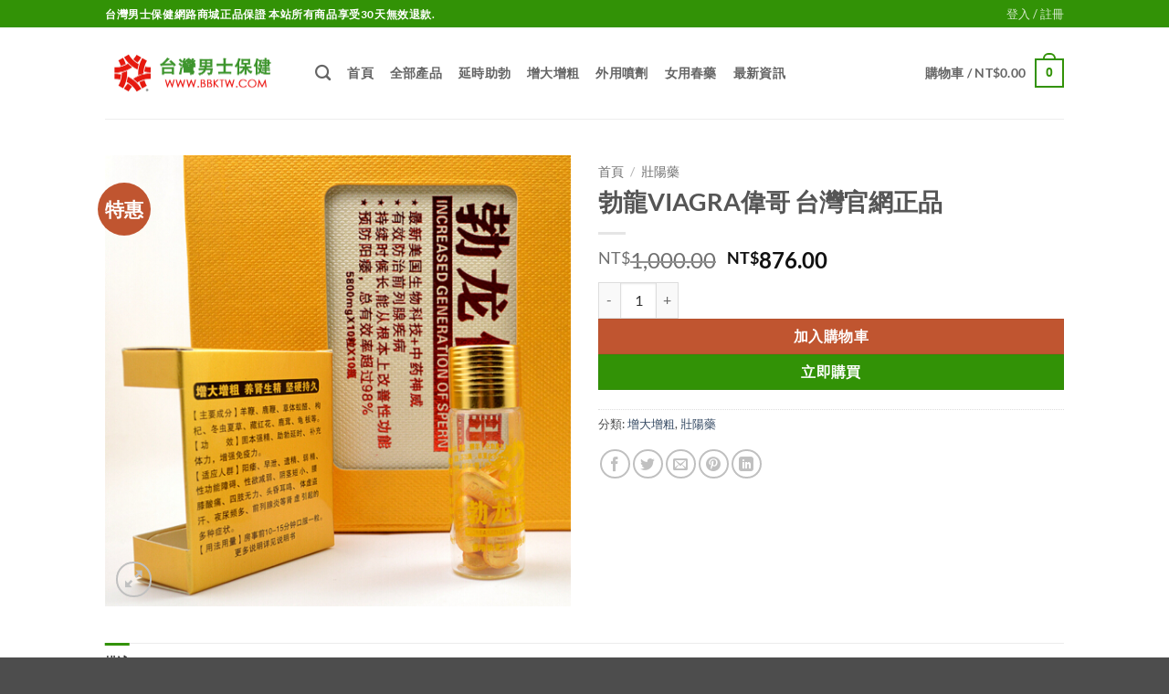

--- FILE ---
content_type: text/html; charset=UTF-8
request_url: https://www.bbktw.com/product/viagra
body_size: 31892
content:
<!DOCTYPE html>
<html dir="ltr" lang="zh-TW" prefix="og: https://ogp.me/ns#" class="loading-site no-js">
<head>
	<meta charset="UTF-8" />
	<link rel="profile" href="https://gmpg.org/xfn/11" />
	<link rel="pingback" href="https://www.bbktw.com/xmlrpc.php" />

	<script>(function(html){html.className = html.className.replace(/\bno-js\b/,'js')})(document.documentElement);</script>
<title>勃龍VIAGRA偉哥 台灣官網正品 – 台灣男士保健網路商城</title>

		<!-- All in One SEO Pro 4.9.0 - aioseo.com -->
	<meta name="description" content="【商品名稱】 勃龍VIAGRA偉哥 【簡介說明】 勃龍偉哥采用美國傳統秘方之精華，加入純天然的高山羊鞭，龜板，" />
	<meta name="robots" content="max-image-preview:large" />
	<link rel="canonical" href="https://www.bbktw.com/product/viagra" />
	<meta name="generator" content="All in One SEO Pro (AIOSEO) 4.9.0" />
		<meta property="og:locale" content="zh_TW" />
		<meta property="og:site_name" content="台灣男士保健網路商城 – 印度學名藥台灣藥局官網" />
		<meta property="og:type" content="article" />
		<meta property="og:title" content="勃龍VIAGRA偉哥 台灣官網正品 – 台灣男士保健網路商城" />
		<meta property="og:description" content="【商品名稱】 勃龍VIAGRA偉哥 【簡介說明】 勃龍偉哥采用美國傳統秘方之精華，加入純天然的高山羊鞭，龜板，" />
		<meta property="og:url" content="https://www.bbktw.com/product/viagra" />
		<meta property="article:published_time" content="2023-10-11T09:42:32+00:00" />
		<meta property="article:modified_time" content="2025-06-18T02:49:39+00:00" />
		<meta name="twitter:card" content="summary" />
		<meta name="twitter:title" content="勃龍VIAGRA偉哥 台灣官網正品 – 台灣男士保健網路商城" />
		<meta name="twitter:description" content="【商品名稱】 勃龍VIAGRA偉哥 【簡介說明】 勃龍偉哥采用美國傳統秘方之精華，加入純天然的高山羊鞭，龜板，" />
		<script type="application/ld+json" class="aioseo-schema">
			{"@context":"https:\/\/schema.org","@graph":[{"@type":"BreadcrumbList","@id":"https:\/\/www.bbktw.com\/product\/viagra#breadcrumblist","itemListElement":[{"@type":"ListItem","@id":"https:\/\/www.bbktw.com#listItem","position":1,"name":"Home","item":"https:\/\/www.bbktw.com","nextItem":{"@type":"ListItem","@id":"https:\/\/www.bbktw.com\/shop#listItem","name":"Shop"}},{"@type":"ListItem","@id":"https:\/\/www.bbktw.com\/shop#listItem","position":2,"name":"Shop","item":"https:\/\/www.bbktw.com\/shop","nextItem":{"@type":"ListItem","@id":"https:\/\/www.bbktw.com\/product-category\/%e5%a3%af%e9%99%bd%e8%97%a5#listItem","name":"\u58ef\u967d\u85e5"},"previousItem":{"@type":"ListItem","@id":"https:\/\/www.bbktw.com#listItem","name":"Home"}},{"@type":"ListItem","@id":"https:\/\/www.bbktw.com\/product-category\/%e5%a3%af%e9%99%bd%e8%97%a5#listItem","position":3,"name":"\u58ef\u967d\u85e5","item":"https:\/\/www.bbktw.com\/product-category\/%e5%a3%af%e9%99%bd%e8%97%a5","nextItem":{"@type":"ListItem","@id":"https:\/\/www.bbktw.com\/product\/viagra#listItem","name":"\u52c3\u9f8dVIAGRA\u5049\u54e5 \u53f0\u7063\u5b98\u7db2\u6b63\u54c1"},"previousItem":{"@type":"ListItem","@id":"https:\/\/www.bbktw.com\/shop#listItem","name":"Shop"}},{"@type":"ListItem","@id":"https:\/\/www.bbktw.com\/product\/viagra#listItem","position":4,"name":"\u52c3\u9f8dVIAGRA\u5049\u54e5 \u53f0\u7063\u5b98\u7db2\u6b63\u54c1","previousItem":{"@type":"ListItem","@id":"https:\/\/www.bbktw.com\/product-category\/%e5%a3%af%e9%99%bd%e8%97%a5#listItem","name":"\u58ef\u967d\u85e5"}}]},{"@type":"Organization","@id":"https:\/\/www.bbktw.com\/#organization","name":"\u53f0\u7063\u5370\u5ea6\u58ef\u967d\u85e5","description":"\u5370\u5ea6\u5b78\u540d\u85e5\u53f0\u7063\u85e5\u5c40\u5b98\u7db2","url":"https:\/\/www.bbktw.com\/","telephone":"+886227206966","logo":{"@type":"ImageObject","url":"https:\/\/www.bbktw.com\/wp-content\/uploads\/2023\/12\/www.bbktw_.com_.png","@id":"https:\/\/www.bbktw.com\/product\/viagra\/#organizationLogo","width":400,"height":85},"image":{"@id":"https:\/\/www.bbktw.com\/product\/viagra\/#organizationLogo"}},{"@type":"Product","@id":"https:\/\/www.bbktw.com\/product\/viagra#wooCommerceProduct","name":"\u52c3\u9f8dVIAGRA\u5049\u54e5 \u53f0\u7063\u5b98\u7db2\u6b63\u54c1","url":"https:\/\/www.bbktw.com\/product\/viagra","image":{"@type":"ImageObject","url":"https:\/\/www.bbktw.com\/wp-content\/uploads\/2023\/10\/10001-1.jpg","@id":"https:\/\/www.bbktw.com\/product\/viagra\/#productImage","width":545,"height":528},"offers":{"@type":"Offer","url":"https:\/\/www.bbktw.com\/product\/viagra#wooCommerceOffer","price":876,"priceCurrency":"TWD","category":"\u589e\u5927\u589e\u7c97","availability":"https:\/\/schema.org\/InStock","shippingDetails":[{"@type":"OfferShippingDetails","shippingRate":{"@type":"MonetaryAmount","value":"0.00","currency":"TWD"},"shippingDestination":{"@type":"DefinedRegion","addressCountry":"MY"}},{"@type":"OfferShippingDetails","shippingRate":{"@type":"MonetaryAmount","value":"0.00","currency":"TWD"},"shippingDestination":{"@type":"DefinedRegion","addressCountry":"SG"}}],"priceSpecification":{"@type":"PriceSpecification","price":876,"priceCurrency":"TWD","valueAddedTaxIncluded":"true"},"seller":{"@type":"Organization","@id":"https:\/\/www.bbktw.com\/#organization"}}},{"@type":"WebPage","@id":"https:\/\/www.bbktw.com\/product\/viagra#webpage","url":"https:\/\/www.bbktw.com\/product\/viagra","name":"\u52c3\u9f8dVIAGRA\u5049\u54e5 \u53f0\u7063\u5b98\u7db2\u6b63\u54c1 \u2013 \u53f0\u7063\u7537\u58eb\u4fdd\u5065\u7db2\u8def\u5546\u57ce","description":"\u3010\u5546\u54c1\u540d\u7a31\u3011 \u52c3\u9f8dVIAGRA\u5049\u54e5 \u3010\u7c21\u4ecb\u8aaa\u660e\u3011 \u52c3\u9f8d\u5049\u54e5\u91c7\u7528\u7f8e\u570b\u50b3\u7d71\u79d8\u65b9\u4e4b\u7cbe\u83ef\uff0c\u52a0\u5165\u7d14\u5929\u7136\u7684\u9ad8\u5c71\u7f8a\u97ad\uff0c\u9f9c\u677f\uff0c","inLanguage":"zh-TW","isPartOf":{"@id":"https:\/\/www.bbktw.com\/#website"},"breadcrumb":{"@id":"https:\/\/www.bbktw.com\/product\/viagra#breadcrumblist"},"image":{"@type":"ImageObject","url":"https:\/\/www.bbktw.com\/wp-content\/uploads\/2023\/10\/10001-1.jpg","@id":"https:\/\/www.bbktw.com\/product\/viagra\/#mainImage","width":545,"height":528},"primaryImageOfPage":{"@id":"https:\/\/www.bbktw.com\/product\/viagra#mainImage"},"datePublished":"2023-10-11T17:42:32+08:00","dateModified":"2025-06-18T10:49:39+08:00"},{"@type":"WebSite","@id":"https:\/\/www.bbktw.com\/#website","url":"https:\/\/www.bbktw.com\/","name":"\u53f0\u7063\u5370\u5ea6\u58ef\u967d\u85e5","description":"\u5370\u5ea6\u5b78\u540d\u85e5\u53f0\u7063\u85e5\u5c40\u5b98\u7db2","inLanguage":"zh-TW","publisher":{"@id":"https:\/\/www.bbktw.com\/#organization"}}]}
		</script>
		<!-- All in One SEO Pro -->

<meta name="viewport" content="width=device-width, initial-scale=1" /><link rel='dns-prefetch' href='//www.bbktw.com' />

<link rel='prefetch' href='https://www.bbktw.com/wp-content/themes/flatsome/assets/js/flatsome.js?ver=e2eddd6c228105dac048' />
<link rel='prefetch' href='https://www.bbktw.com/wp-content/themes/flatsome/assets/js/chunk.slider.js?ver=3.20.4' />
<link rel='prefetch' href='https://www.bbktw.com/wp-content/themes/flatsome/assets/js/chunk.popups.js?ver=3.20.4' />
<link rel='prefetch' href='https://www.bbktw.com/wp-content/themes/flatsome/assets/js/chunk.tooltips.js?ver=3.20.4' />
<link rel='prefetch' href='https://www.bbktw.com/wp-content/themes/flatsome/assets/js/woocommerce.js?ver=1c9be63d628ff7c3ff4c' />
<link rel="alternate" type="application/rss+xml" title="訂閱《台灣男士保健網路商城》&raquo; 資訊提供" href="https://www.bbktw.com/feed" />
<link rel="alternate" type="application/rss+xml" title="訂閱《台灣男士保健網路商城》&raquo; 留言的資訊提供" href="https://www.bbktw.com/comments/feed" />
<link rel="alternate" title="oEmbed (JSON)" type="application/json+oembed" href="https://www.bbktw.com/wp-json/oembed/1.0/embed?url=https%3A%2F%2Fwww.bbktw.com%2Fproduct%2Fviagra" />
<link rel="alternate" title="oEmbed (XML)" type="text/xml+oembed" href="https://www.bbktw.com/wp-json/oembed/1.0/embed?url=https%3A%2F%2Fwww.bbktw.com%2Fproduct%2Fviagra&#038;format=xml" />
<style id='wp-img-auto-sizes-contain-inline-css' type='text/css'>
img:is([sizes=auto i],[sizes^="auto," i]){contain-intrinsic-size:3000px 1500px}
/*# sourceURL=wp-img-auto-sizes-contain-inline-css */
</style>
<link rel='stylesheet' id='photoswipe-css' href='https://www.bbktw.com/wp-content/plugins/woocommerce/assets/css/photoswipe/photoswipe.min.css?ver=10.4.3' type='text/css' media='all' />
<link rel='stylesheet' id='photoswipe-default-skin-css' href='https://www.bbktw.com/wp-content/plugins/woocommerce/assets/css/photoswipe/default-skin/default-skin.min.css?ver=10.4.3' type='text/css' media='all' />
<style id='woocommerce-inline-inline-css' type='text/css'>
.woocommerce form .form-row .required { visibility: visible; }
/*# sourceURL=woocommerce-inline-inline-css */
</style>
<link rel='stylesheet' id='woo-variation-swatches-css' href='https://www.bbktw.com/wp-content/plugins/woo-variation-swatches/assets/css/frontend.min.css?ver=1763725962' type='text/css' media='all' />
<style id='woo-variation-swatches-inline-css' type='text/css'>
:root {
--wvs-tick:url("data:image/svg+xml;utf8,%3Csvg filter='drop-shadow(0px 0px 2px rgb(0 0 0 / .8))' xmlns='http://www.w3.org/2000/svg'  viewBox='0 0 30 30'%3E%3Cpath fill='none' stroke='%23ffffff' stroke-linecap='round' stroke-linejoin='round' stroke-width='4' d='M4 16L11 23 27 7'/%3E%3C/svg%3E");

--wvs-cross:url("data:image/svg+xml;utf8,%3Csvg filter='drop-shadow(0px 0px 5px rgb(255 255 255 / .6))' xmlns='http://www.w3.org/2000/svg' width='72px' height='72px' viewBox='0 0 24 24'%3E%3Cpath fill='none' stroke='%23ff0000' stroke-linecap='round' stroke-width='0.6' d='M5 5L19 19M19 5L5 19'/%3E%3C/svg%3E");
--wvs-position:flex-start;
--wvs-single-product-large-item-width:40px;
--wvs-single-product-large-item-height:40px;
--wvs-single-product-large-item-font-size:16px;
--wvs-single-product-item-width:30px;
--wvs-single-product-item-height:30px;
--wvs-single-product-item-font-size:16px;
--wvs-archive-product-item-width:30px;
--wvs-archive-product-item-height:30px;
--wvs-archive-product-item-font-size:16px;
--wvs-tooltip-background-color:#333333;
--wvs-tooltip-text-color:#FFFFFF;
--wvs-item-box-shadow:0 0 0 1px #a8a8a8;
--wvs-item-background-color:#FFFFFF;
--wvs-item-text-color:#000000;
--wvs-hover-item-box-shadow:0 0 0 3px #000000;
--wvs-hover-item-background-color:#FFFFFF;
--wvs-hover-item-text-color:#000000;
--wvs-selected-item-box-shadow:0 0 0 2px #0063a5;
--wvs-selected-item-background-color:#6d97bf;
--wvs-selected-item-text-color:#000000}
/*# sourceURL=woo-variation-swatches-inline-css */
</style>
<link rel='stylesheet' id='awcfe-frontend-css' href='https://www.bbktw.com/wp-content/plugins/checkout-field-editor-and-manager-for-woocommerce/assets/css/frontend.css?ver=3.0.1' type='text/css' media='all' />
<link rel='stylesheet' id='flatsome-main-css' href='https://www.bbktw.com/wp-content/themes/flatsome/assets/css/flatsome.css?ver=3.20.4' type='text/css' media='all' />
<style id='flatsome-main-inline-css' type='text/css'>
@font-face {
				font-family: "fl-icons";
				font-display: block;
				src: url(https://www.bbktw.com/wp-content/themes/flatsome/assets/css/icons/fl-icons.eot?v=3.20.4);
				src:
					url(https://www.bbktw.com/wp-content/themes/flatsome/assets/css/icons/fl-icons.eot#iefix?v=3.20.4) format("embedded-opentype"),
					url(https://www.bbktw.com/wp-content/themes/flatsome/assets/css/icons/fl-icons.woff2?v=3.20.4) format("woff2"),
					url(https://www.bbktw.com/wp-content/themes/flatsome/assets/css/icons/fl-icons.ttf?v=3.20.4) format("truetype"),
					url(https://www.bbktw.com/wp-content/themes/flatsome/assets/css/icons/fl-icons.woff?v=3.20.4) format("woff"),
					url(https://www.bbktw.com/wp-content/themes/flatsome/assets/css/icons/fl-icons.svg?v=3.20.4#fl-icons) format("svg");
			}
/*# sourceURL=flatsome-main-inline-css */
</style>
<link rel='stylesheet' id='flatsome-shop-css' href='https://www.bbktw.com/wp-content/themes/flatsome/assets/css/flatsome-shop.css?ver=3.20.4' type='text/css' media='all' />
<script type="text/javascript" src="https://www.bbktw.com/wp-includes/js/jquery/jquery.min.js?ver=3.7.1" id="jquery-core-js"></script>
<script type="text/javascript" src="https://www.bbktw.com/wp-content/plugins/woocommerce/assets/js/jquery-blockui/jquery.blockUI.min.js?ver=2.7.0-wc.10.4.3" id="wc-jquery-blockui-js" data-wp-strategy="defer" data-rocket-defer defer></script>
<script type="text/javascript" id="wc-add-to-cart-js-extra">
/* <![CDATA[ */
var wc_add_to_cart_params = {"ajax_url":"/wp-admin/admin-ajax.php","wc_ajax_url":"/?wc-ajax=%%endpoint%%","i18n_view_cart":"\u67e5\u770b\u8cfc\u7269\u8eca","cart_url":"https://www.bbktw.com/cart","is_cart":"","cart_redirect_after_add":"yes"};
//# sourceURL=wc-add-to-cart-js-extra
/* ]]> */
</script>
<script type="text/javascript" src="https://www.bbktw.com/wp-content/plugins/woocommerce/assets/js/frontend/add-to-cart.min.js?ver=10.4.3" id="wc-add-to-cart-js" defer="defer" data-wp-strategy="defer"></script>
<script type="text/javascript" src="https://www.bbktw.com/wp-content/plugins/woocommerce/assets/js/photoswipe/photoswipe.min.js?ver=4.1.1-wc.10.4.3" id="wc-photoswipe-js" defer="defer" data-wp-strategy="defer"></script>
<script type="text/javascript" src="https://www.bbktw.com/wp-content/plugins/woocommerce/assets/js/photoswipe/photoswipe-ui-default.min.js?ver=4.1.1-wc.10.4.3" id="wc-photoswipe-ui-default-js" defer="defer" data-wp-strategy="defer"></script>
<script type="text/javascript" id="wc-single-product-js-extra">
/* <![CDATA[ */
var wc_single_product_params = {"i18n_required_rating_text":"\u8acb\u9078\u64c7\u8a55\u5206","i18n_rating_options":["1 \u661f (\u5171 5 \u661f)","2 \u661f (\u5171 5 \u661f)","3 \u661f (\u5171 5 \u661f)","4 \u661f (\u5171 5 \u661f)","5 \u661f (\u5171 5 \u661f)"],"i18n_product_gallery_trigger_text":"\u6aa2\u8996\u5168\u87a2\u5e55\u5716\u5eab","review_rating_required":"yes","flexslider":{"rtl":false,"animation":"slide","smoothHeight":true,"directionNav":false,"controlNav":"thumbnails","slideshow":false,"animationSpeed":500,"animationLoop":false,"allowOneSlide":false},"zoom_enabled":"","zoom_options":[],"photoswipe_enabled":"1","photoswipe_options":{"shareEl":false,"closeOnScroll":false,"history":false,"hideAnimationDuration":0,"showAnimationDuration":0},"flexslider_enabled":""};
//# sourceURL=wc-single-product-js-extra
/* ]]> */
</script>
<script type="text/javascript" src="https://www.bbktw.com/wp-content/plugins/woocommerce/assets/js/frontend/single-product.min.js?ver=10.4.3" id="wc-single-product-js" defer="defer" data-wp-strategy="defer"></script>
<script type="text/javascript" src="https://www.bbktw.com/wp-content/plugins/woocommerce/assets/js/js-cookie/js.cookie.min.js?ver=2.1.4-wc.10.4.3" id="wc-js-cookie-js" data-wp-strategy="defer" data-rocket-defer defer></script>
<link rel="https://api.w.org/" href="https://www.bbktw.com/wp-json/" /><link rel="alternate" title="JSON" type="application/json" href="https://www.bbktw.com/wp-json/wp/v2/product/1769" /><link rel="EditURI" type="application/rsd+xml" title="RSD" href="https://www.bbktw.com/xmlrpc.php?rsd" />
<meta name="generator" content="WordPress 6.9" />
<meta name="generator" content="WooCommerce 10.4.3" />
<link rel='shortlink' href='https://www.bbktw.com/?p=1769' />
<!-- Analytics by WP Statistics - https://wp-statistics.com -->
	<noscript><style>.woocommerce-product-gallery{ opacity: 1 !important; }</style></noscript>
	<link rel="icon" href="https://www.bbktw.com/wp-content/uploads/2023/12/cropped-www.bbktw_.com_-32x32.png" sizes="32x32" />
<link rel="icon" href="https://www.bbktw.com/wp-content/uploads/2023/12/cropped-www.bbktw_.com_-192x192.png" sizes="192x192" />
<link rel="apple-touch-icon" href="https://www.bbktw.com/wp-content/uploads/2023/12/cropped-www.bbktw_.com_-180x180.png" />
<meta name="msapplication-TileImage" content="https://www.bbktw.com/wp-content/uploads/2023/12/cropped-www.bbktw_.com_-270x270.png" />
<style id="custom-css" type="text/css">:root {--primary-color: #329206;--fs-color-primary: #329206;--fs-color-secondary: #C05530;--fs-color-success: #627D47;--fs-color-alert: #b20000;--fs-color-base: #4a4a4a;--fs-experimental-link-color: #334862;--fs-experimental-link-color-hover: #111;}.tooltipster-base {--tooltip-color: #fff;--tooltip-bg-color: #000;}.off-canvas-right .mfp-content, .off-canvas-left .mfp-content {--drawer-width: 300px;}.off-canvas .mfp-content.off-canvas-cart {--drawer-width: 360px;}.header-main{height: 100px}#logo img{max-height: 100px}#logo{width:200px;}.header-bottom{min-height: 55px}.header-top{min-height: 30px}.transparent .header-main{height: 90px}.transparent #logo img{max-height: 90px}.has-transparent + .page-title:first-of-type,.has-transparent + #main > .page-title,.has-transparent + #main > div > .page-title,.has-transparent + #main .page-header-wrapper:first-of-type .page-title{padding-top: 120px;}.header.show-on-scroll,.stuck .header-main{height:70px!important}.stuck #logo img{max-height: 70px!important}.header-bottom {background-color: #f1f1f1}.header-main .nav > li > a{line-height: 16px }@media (max-width: 549px) {.header-main{height: 70px}#logo img{max-height: 70px}}body{font-family: Lato, sans-serif;}body {font-weight: 400;font-style: normal;}.nav > li > a {font-family: Lato, sans-serif;}.mobile-sidebar-levels-2 .nav > li > ul > li > a {font-family: Lato, sans-serif;}.nav > li > a,.mobile-sidebar-levels-2 .nav > li > ul > li > a {font-weight: 700;font-style: normal;}h1,h2,h3,h4,h5,h6,.heading-font, .off-canvas-center .nav-sidebar.nav-vertical > li > a{font-family: Lato, sans-serif;}h1,h2,h3,h4,h5,h6,.heading-font,.banner h1,.banner h2 {font-weight: 700;font-style: normal;}.alt-font{font-family: "Dancing Script", sans-serif;}.alt-font {font-weight: 400!important;font-style: normal!important;}.shop-page-title.featured-title .title-bg{ background-image: url(https://www.bbktw.com/wp-content/uploads/2023/10/10001-1.jpg)!important;}@media screen and (min-width: 550px){.products .box-vertical .box-image{min-width: 300px!important;width: 300px!important;}}button[name='update_cart'] { display: none; }.nav-vertical-fly-out > li + li {border-top-width: 1px; border-top-style: solid;}.label-new.menu-item > a:after{content:"新規";}.label-hot.menu-item > a:after{content:"熱門";}.label-sale.menu-item > a:after{content:"促銷";}.label-popular.menu-item > a:after{content:"熱門";}</style><style id="kirki-inline-styles">/* latin-ext */
@font-face {
  font-family: 'Lato';
  font-style: normal;
  font-weight: 400;
  font-display: swap;
  src: url(https://www.bbktw.com/wp-content/fonts/lato/S6uyw4BMUTPHjxAwXjeu.woff2) format('woff2');
  unicode-range: U+0100-02BA, U+02BD-02C5, U+02C7-02CC, U+02CE-02D7, U+02DD-02FF, U+0304, U+0308, U+0329, U+1D00-1DBF, U+1E00-1E9F, U+1EF2-1EFF, U+2020, U+20A0-20AB, U+20AD-20C0, U+2113, U+2C60-2C7F, U+A720-A7FF;
}
/* latin */
@font-face {
  font-family: 'Lato';
  font-style: normal;
  font-weight: 400;
  font-display: swap;
  src: url(https://www.bbktw.com/wp-content/fonts/lato/S6uyw4BMUTPHjx4wXg.woff2) format('woff2');
  unicode-range: U+0000-00FF, U+0131, U+0152-0153, U+02BB-02BC, U+02C6, U+02DA, U+02DC, U+0304, U+0308, U+0329, U+2000-206F, U+20AC, U+2122, U+2191, U+2193, U+2212, U+2215, U+FEFF, U+FFFD;
}
/* latin-ext */
@font-face {
  font-family: 'Lato';
  font-style: normal;
  font-weight: 700;
  font-display: swap;
  src: url(https://www.bbktw.com/wp-content/fonts/lato/S6u9w4BMUTPHh6UVSwaPGR_p.woff2) format('woff2');
  unicode-range: U+0100-02BA, U+02BD-02C5, U+02C7-02CC, U+02CE-02D7, U+02DD-02FF, U+0304, U+0308, U+0329, U+1D00-1DBF, U+1E00-1E9F, U+1EF2-1EFF, U+2020, U+20A0-20AB, U+20AD-20C0, U+2113, U+2C60-2C7F, U+A720-A7FF;
}
/* latin */
@font-face {
  font-family: 'Lato';
  font-style: normal;
  font-weight: 700;
  font-display: swap;
  src: url(https://www.bbktw.com/wp-content/fonts/lato/S6u9w4BMUTPHh6UVSwiPGQ.woff2) format('woff2');
  unicode-range: U+0000-00FF, U+0131, U+0152-0153, U+02BB-02BC, U+02C6, U+02DA, U+02DC, U+0304, U+0308, U+0329, U+2000-206F, U+20AC, U+2122, U+2191, U+2193, U+2212, U+2215, U+FEFF, U+FFFD;
}/* vietnamese */
@font-face {
  font-family: 'Dancing Script';
  font-style: normal;
  font-weight: 400;
  font-display: swap;
  src: url(https://www.bbktw.com/wp-content/fonts/dancing-script/If2cXTr6YS-zF4S-kcSWSVi_sxjsohD9F50Ruu7BMSo3Rep8ltA.woff2) format('woff2');
  unicode-range: U+0102-0103, U+0110-0111, U+0128-0129, U+0168-0169, U+01A0-01A1, U+01AF-01B0, U+0300-0301, U+0303-0304, U+0308-0309, U+0323, U+0329, U+1EA0-1EF9, U+20AB;
}
/* latin-ext */
@font-face {
  font-family: 'Dancing Script';
  font-style: normal;
  font-weight: 400;
  font-display: swap;
  src: url(https://www.bbktw.com/wp-content/fonts/dancing-script/If2cXTr6YS-zF4S-kcSWSVi_sxjsohD9F50Ruu7BMSo3ROp8ltA.woff2) format('woff2');
  unicode-range: U+0100-02BA, U+02BD-02C5, U+02C7-02CC, U+02CE-02D7, U+02DD-02FF, U+0304, U+0308, U+0329, U+1D00-1DBF, U+1E00-1E9F, U+1EF2-1EFF, U+2020, U+20A0-20AB, U+20AD-20C0, U+2113, U+2C60-2C7F, U+A720-A7FF;
}
/* latin */
@font-face {
  font-family: 'Dancing Script';
  font-style: normal;
  font-weight: 400;
  font-display: swap;
  src: url(https://www.bbktw.com/wp-content/fonts/dancing-script/If2cXTr6YS-zF4S-kcSWSVi_sxjsohD9F50Ruu7BMSo3Sup8.woff2) format('woff2');
  unicode-range: U+0000-00FF, U+0131, U+0152-0153, U+02BB-02BC, U+02C6, U+02DA, U+02DC, U+0304, U+0308, U+0329, U+2000-206F, U+20AC, U+2122, U+2191, U+2193, U+2212, U+2215, U+FEFF, U+FFFD;
}</style><link rel='stylesheet' id='wc-blocks-style-css' href='https://www.bbktw.com/wp-content/plugins/woocommerce/assets/client/blocks/wc-blocks.css?ver=wc-10.4.3' type='text/css' media='all' />
<style id='global-styles-inline-css' type='text/css'>
:root{--wp--preset--aspect-ratio--square: 1;--wp--preset--aspect-ratio--4-3: 4/3;--wp--preset--aspect-ratio--3-4: 3/4;--wp--preset--aspect-ratio--3-2: 3/2;--wp--preset--aspect-ratio--2-3: 2/3;--wp--preset--aspect-ratio--16-9: 16/9;--wp--preset--aspect-ratio--9-16: 9/16;--wp--preset--color--black: #000000;--wp--preset--color--cyan-bluish-gray: #abb8c3;--wp--preset--color--white: #ffffff;--wp--preset--color--pale-pink: #f78da7;--wp--preset--color--vivid-red: #cf2e2e;--wp--preset--color--luminous-vivid-orange: #ff6900;--wp--preset--color--luminous-vivid-amber: #fcb900;--wp--preset--color--light-green-cyan: #7bdcb5;--wp--preset--color--vivid-green-cyan: #00d084;--wp--preset--color--pale-cyan-blue: #8ed1fc;--wp--preset--color--vivid-cyan-blue: #0693e3;--wp--preset--color--vivid-purple: #9b51e0;--wp--preset--color--primary: #329206;--wp--preset--color--secondary: #C05530;--wp--preset--color--success: #627D47;--wp--preset--color--alert: #b20000;--wp--preset--gradient--vivid-cyan-blue-to-vivid-purple: linear-gradient(135deg,rgb(6,147,227) 0%,rgb(155,81,224) 100%);--wp--preset--gradient--light-green-cyan-to-vivid-green-cyan: linear-gradient(135deg,rgb(122,220,180) 0%,rgb(0,208,130) 100%);--wp--preset--gradient--luminous-vivid-amber-to-luminous-vivid-orange: linear-gradient(135deg,rgb(252,185,0) 0%,rgb(255,105,0) 100%);--wp--preset--gradient--luminous-vivid-orange-to-vivid-red: linear-gradient(135deg,rgb(255,105,0) 0%,rgb(207,46,46) 100%);--wp--preset--gradient--very-light-gray-to-cyan-bluish-gray: linear-gradient(135deg,rgb(238,238,238) 0%,rgb(169,184,195) 100%);--wp--preset--gradient--cool-to-warm-spectrum: linear-gradient(135deg,rgb(74,234,220) 0%,rgb(151,120,209) 20%,rgb(207,42,186) 40%,rgb(238,44,130) 60%,rgb(251,105,98) 80%,rgb(254,248,76) 100%);--wp--preset--gradient--blush-light-purple: linear-gradient(135deg,rgb(255,206,236) 0%,rgb(152,150,240) 100%);--wp--preset--gradient--blush-bordeaux: linear-gradient(135deg,rgb(254,205,165) 0%,rgb(254,45,45) 50%,rgb(107,0,62) 100%);--wp--preset--gradient--luminous-dusk: linear-gradient(135deg,rgb(255,203,112) 0%,rgb(199,81,192) 50%,rgb(65,88,208) 100%);--wp--preset--gradient--pale-ocean: linear-gradient(135deg,rgb(255,245,203) 0%,rgb(182,227,212) 50%,rgb(51,167,181) 100%);--wp--preset--gradient--electric-grass: linear-gradient(135deg,rgb(202,248,128) 0%,rgb(113,206,126) 100%);--wp--preset--gradient--midnight: linear-gradient(135deg,rgb(2,3,129) 0%,rgb(40,116,252) 100%);--wp--preset--font-size--small: 13px;--wp--preset--font-size--medium: 20px;--wp--preset--font-size--large: 36px;--wp--preset--font-size--x-large: 42px;--wp--preset--spacing--20: 0.44rem;--wp--preset--spacing--30: 0.67rem;--wp--preset--spacing--40: 1rem;--wp--preset--spacing--50: 1.5rem;--wp--preset--spacing--60: 2.25rem;--wp--preset--spacing--70: 3.38rem;--wp--preset--spacing--80: 5.06rem;--wp--preset--shadow--natural: 6px 6px 9px rgba(0, 0, 0, 0.2);--wp--preset--shadow--deep: 12px 12px 50px rgba(0, 0, 0, 0.4);--wp--preset--shadow--sharp: 6px 6px 0px rgba(0, 0, 0, 0.2);--wp--preset--shadow--outlined: 6px 6px 0px -3px rgb(255, 255, 255), 6px 6px rgb(0, 0, 0);--wp--preset--shadow--crisp: 6px 6px 0px rgb(0, 0, 0);}:where(body) { margin: 0; }.wp-site-blocks > .alignleft { float: left; margin-right: 2em; }.wp-site-blocks > .alignright { float: right; margin-left: 2em; }.wp-site-blocks > .aligncenter { justify-content: center; margin-left: auto; margin-right: auto; }:where(.is-layout-flex){gap: 0.5em;}:where(.is-layout-grid){gap: 0.5em;}.is-layout-flow > .alignleft{float: left;margin-inline-start: 0;margin-inline-end: 2em;}.is-layout-flow > .alignright{float: right;margin-inline-start: 2em;margin-inline-end: 0;}.is-layout-flow > .aligncenter{margin-left: auto !important;margin-right: auto !important;}.is-layout-constrained > .alignleft{float: left;margin-inline-start: 0;margin-inline-end: 2em;}.is-layout-constrained > .alignright{float: right;margin-inline-start: 2em;margin-inline-end: 0;}.is-layout-constrained > .aligncenter{margin-left: auto !important;margin-right: auto !important;}.is-layout-constrained > :where(:not(.alignleft):not(.alignright):not(.alignfull)){margin-left: auto !important;margin-right: auto !important;}body .is-layout-flex{display: flex;}.is-layout-flex{flex-wrap: wrap;align-items: center;}.is-layout-flex > :is(*, div){margin: 0;}body .is-layout-grid{display: grid;}.is-layout-grid > :is(*, div){margin: 0;}body{padding-top: 0px;padding-right: 0px;padding-bottom: 0px;padding-left: 0px;}a:where(:not(.wp-element-button)){text-decoration: none;}:root :where(.wp-element-button, .wp-block-button__link){background-color: #32373c;border-width: 0;color: #fff;font-family: inherit;font-size: inherit;font-style: inherit;font-weight: inherit;letter-spacing: inherit;line-height: inherit;padding-top: calc(0.667em + 2px);padding-right: calc(1.333em + 2px);padding-bottom: calc(0.667em + 2px);padding-left: calc(1.333em + 2px);text-decoration: none;text-transform: inherit;}.has-black-color{color: var(--wp--preset--color--black) !important;}.has-cyan-bluish-gray-color{color: var(--wp--preset--color--cyan-bluish-gray) !important;}.has-white-color{color: var(--wp--preset--color--white) !important;}.has-pale-pink-color{color: var(--wp--preset--color--pale-pink) !important;}.has-vivid-red-color{color: var(--wp--preset--color--vivid-red) !important;}.has-luminous-vivid-orange-color{color: var(--wp--preset--color--luminous-vivid-orange) !important;}.has-luminous-vivid-amber-color{color: var(--wp--preset--color--luminous-vivid-amber) !important;}.has-light-green-cyan-color{color: var(--wp--preset--color--light-green-cyan) !important;}.has-vivid-green-cyan-color{color: var(--wp--preset--color--vivid-green-cyan) !important;}.has-pale-cyan-blue-color{color: var(--wp--preset--color--pale-cyan-blue) !important;}.has-vivid-cyan-blue-color{color: var(--wp--preset--color--vivid-cyan-blue) !important;}.has-vivid-purple-color{color: var(--wp--preset--color--vivid-purple) !important;}.has-primary-color{color: var(--wp--preset--color--primary) !important;}.has-secondary-color{color: var(--wp--preset--color--secondary) !important;}.has-success-color{color: var(--wp--preset--color--success) !important;}.has-alert-color{color: var(--wp--preset--color--alert) !important;}.has-black-background-color{background-color: var(--wp--preset--color--black) !important;}.has-cyan-bluish-gray-background-color{background-color: var(--wp--preset--color--cyan-bluish-gray) !important;}.has-white-background-color{background-color: var(--wp--preset--color--white) !important;}.has-pale-pink-background-color{background-color: var(--wp--preset--color--pale-pink) !important;}.has-vivid-red-background-color{background-color: var(--wp--preset--color--vivid-red) !important;}.has-luminous-vivid-orange-background-color{background-color: var(--wp--preset--color--luminous-vivid-orange) !important;}.has-luminous-vivid-amber-background-color{background-color: var(--wp--preset--color--luminous-vivid-amber) !important;}.has-light-green-cyan-background-color{background-color: var(--wp--preset--color--light-green-cyan) !important;}.has-vivid-green-cyan-background-color{background-color: var(--wp--preset--color--vivid-green-cyan) !important;}.has-pale-cyan-blue-background-color{background-color: var(--wp--preset--color--pale-cyan-blue) !important;}.has-vivid-cyan-blue-background-color{background-color: var(--wp--preset--color--vivid-cyan-blue) !important;}.has-vivid-purple-background-color{background-color: var(--wp--preset--color--vivid-purple) !important;}.has-primary-background-color{background-color: var(--wp--preset--color--primary) !important;}.has-secondary-background-color{background-color: var(--wp--preset--color--secondary) !important;}.has-success-background-color{background-color: var(--wp--preset--color--success) !important;}.has-alert-background-color{background-color: var(--wp--preset--color--alert) !important;}.has-black-border-color{border-color: var(--wp--preset--color--black) !important;}.has-cyan-bluish-gray-border-color{border-color: var(--wp--preset--color--cyan-bluish-gray) !important;}.has-white-border-color{border-color: var(--wp--preset--color--white) !important;}.has-pale-pink-border-color{border-color: var(--wp--preset--color--pale-pink) !important;}.has-vivid-red-border-color{border-color: var(--wp--preset--color--vivid-red) !important;}.has-luminous-vivid-orange-border-color{border-color: var(--wp--preset--color--luminous-vivid-orange) !important;}.has-luminous-vivid-amber-border-color{border-color: var(--wp--preset--color--luminous-vivid-amber) !important;}.has-light-green-cyan-border-color{border-color: var(--wp--preset--color--light-green-cyan) !important;}.has-vivid-green-cyan-border-color{border-color: var(--wp--preset--color--vivid-green-cyan) !important;}.has-pale-cyan-blue-border-color{border-color: var(--wp--preset--color--pale-cyan-blue) !important;}.has-vivid-cyan-blue-border-color{border-color: var(--wp--preset--color--vivid-cyan-blue) !important;}.has-vivid-purple-border-color{border-color: var(--wp--preset--color--vivid-purple) !important;}.has-primary-border-color{border-color: var(--wp--preset--color--primary) !important;}.has-secondary-border-color{border-color: var(--wp--preset--color--secondary) !important;}.has-success-border-color{border-color: var(--wp--preset--color--success) !important;}.has-alert-border-color{border-color: var(--wp--preset--color--alert) !important;}.has-vivid-cyan-blue-to-vivid-purple-gradient-background{background: var(--wp--preset--gradient--vivid-cyan-blue-to-vivid-purple) !important;}.has-light-green-cyan-to-vivid-green-cyan-gradient-background{background: var(--wp--preset--gradient--light-green-cyan-to-vivid-green-cyan) !important;}.has-luminous-vivid-amber-to-luminous-vivid-orange-gradient-background{background: var(--wp--preset--gradient--luminous-vivid-amber-to-luminous-vivid-orange) !important;}.has-luminous-vivid-orange-to-vivid-red-gradient-background{background: var(--wp--preset--gradient--luminous-vivid-orange-to-vivid-red) !important;}.has-very-light-gray-to-cyan-bluish-gray-gradient-background{background: var(--wp--preset--gradient--very-light-gray-to-cyan-bluish-gray) !important;}.has-cool-to-warm-spectrum-gradient-background{background: var(--wp--preset--gradient--cool-to-warm-spectrum) !important;}.has-blush-light-purple-gradient-background{background: var(--wp--preset--gradient--blush-light-purple) !important;}.has-blush-bordeaux-gradient-background{background: var(--wp--preset--gradient--blush-bordeaux) !important;}.has-luminous-dusk-gradient-background{background: var(--wp--preset--gradient--luminous-dusk) !important;}.has-pale-ocean-gradient-background{background: var(--wp--preset--gradient--pale-ocean) !important;}.has-electric-grass-gradient-background{background: var(--wp--preset--gradient--electric-grass) !important;}.has-midnight-gradient-background{background: var(--wp--preset--gradient--midnight) !important;}.has-small-font-size{font-size: var(--wp--preset--font-size--small) !important;}.has-medium-font-size{font-size: var(--wp--preset--font-size--medium) !important;}.has-large-font-size{font-size: var(--wp--preset--font-size--large) !important;}.has-x-large-font-size{font-size: var(--wp--preset--font-size--x-large) !important;}
/*# sourceURL=global-styles-inline-css */
</style>
<meta name="generator" content="WP Rocket 3.20.3" data-wpr-features="wpr_defer_js wpr_preload_links wpr_host_fonts_locally wpr_desktop" /></head>

<body class="wp-singular product-template-default single single-product postid-1769 wp-theme-flatsome wp-child-theme-flatsome-child theme-flatsome woocommerce woocommerce-page woocommerce-no-js woo-variation-swatches wvs-behavior-blur wvs-theme-flatsome-child wvs-show-label lightbox nav-dropdown-has-arrow nav-dropdown-has-shadow nav-dropdown-has-border">


<a class="skip-link screen-reader-text" href="#main">跳轉至內容</a>

<div data-rocket-location-hash="99bb46786fd5bd31bcd7bdc067ad247a" id="wrapper">

	
	<header data-rocket-location-hash="8cd2ef760cf5956582d03e973259bc0e" id="header" class="header has-sticky sticky-jump">
		<div data-rocket-location-hash="d53b06ca13945ed03e70ba4a94347bcf" class="header-wrapper">
			<div id="top-bar" class="header-top hide-for-sticky nav-dark">
    <div class="flex-row container">
      <div class="flex-col hide-for-medium flex-left">
          <ul class="nav nav-left medium-nav-center nav-small  nav-line-bottom">
              <li class="html custom html_topbar_left"><strong class="uppercase">台灣男士保健網路商城正品保證 本站所有商品享受30天無效退款.</strong></li>          </ul>
      </div>

      <div class="flex-col hide-for-medium flex-center">
          <ul class="nav nav-center nav-small  nav-line-bottom">
                        </ul>
      </div>

      <div class="flex-col hide-for-medium flex-right">
         <ul class="nav top-bar-nav nav-right nav-small  nav-line-bottom">
              
<li class="account-item has-icon">

	<a href="https://www.bbktw.com/my-account" class="nav-top-link nav-top-not-logged-in is-small is-small" title="登入" role="button" data-open="#login-form-popup" aria-controls="login-form-popup" aria-expanded="false" aria-haspopup="dialog" data-flatsome-role-button>
					<span>
			登入 / 註冊			</span>
				</a>




</li>
          </ul>
      </div>

            <div class="flex-col show-for-medium flex-grow">
          <ul class="nav nav-center nav-small mobile-nav  nav-line-bottom">
              <li class="html custom html_topbar_left"><strong class="uppercase">台灣男士保健網路商城正品保證 本站所有商品享受30天無效退款.</strong></li>          </ul>
      </div>
      
    </div>
</div>
<div id="masthead" class="header-main ">
      <div class="header-inner flex-row container logo-left medium-logo-center" role="navigation">

          <!-- Logo -->
          <div id="logo" class="flex-col logo">
            
<!-- Header logo -->
<a href="https://www.bbktw.com/" title="台灣男士保健網路商城 - 印度學名藥台灣藥局官網" rel="home">
		<img width="400" height="85" src="https://www.bbktw.com/wp-content/uploads/2023/12/www.bbktw_.com_.png" class="header_logo header-logo" alt="台灣男士保健網路商城"/><img  width="400" height="85" src="https://www.bbktw.com/wp-content/uploads/2023/12/www.bbktw_.com_.png" class="header-logo-dark" alt="台灣男士保健網路商城"/></a>
          </div>

          <!-- Mobile Left Elements -->
          <div class="flex-col show-for-medium flex-left">
            <ul class="mobile-nav nav nav-left ">
              <li class="nav-icon has-icon">
			<a href="#" class="is-small" data-open="#main-menu" data-pos="left" data-bg="main-menu-overlay" role="button" aria-label="菜单" aria-controls="main-menu" aria-expanded="false" aria-haspopup="dialog" data-flatsome-role-button>
			<i class="icon-menu" aria-hidden="true"></i>					</a>
	</li>
            </ul>
          </div>

          <!-- Left Elements -->
          <div class="flex-col hide-for-medium flex-left
            flex-grow">
            <ul class="header-nav header-nav-main nav nav-left  nav-line-bottom nav-size-medium nav-spacing-medium nav-uppercase" >
              <li class="header-search header-search-dropdown has-icon has-dropdown menu-item-has-children">
		<a href="#" aria-label="搜尋" aria-haspopup="true" aria-expanded="false" aria-controls="ux-search-dropdown" class="nav-top-link is-small"><i class="icon-search" aria-hidden="true"></i></a>
		<ul id="ux-search-dropdown" class="nav-dropdown nav-dropdown-default">
	 	<li class="header-search-form search-form html relative has-icon">
	<div class="header-search-form-wrapper">
		<div class="searchform-wrapper ux-search-box relative is-normal"><form role="search" method="get" class="searchform" action="https://www.bbktw.com/">
	<div class="flex-row relative">
						<div class="flex-col flex-grow">
			<label class="screen-reader-text" for="woocommerce-product-search-field-0">搜尋關鍵字:</label>
			<input type="search" id="woocommerce-product-search-field-0" class="search-field mb-0" placeholder="搜尋&hellip;" value="" name="s" />
			<input type="hidden" name="post_type" value="product" />
					</div>
		<div class="flex-col">
			<button type="submit" value="搜尋" class="ux-search-submit submit-button secondary button  icon mb-0" aria-label="送出">
				<i class="icon-search" aria-hidden="true"></i>			</button>
		</div>
	</div>
	<div class="live-search-results text-left z-top"></div>
</form>
</div>	</div>
</li>
	</ul>
</li>
<li id="menu-item-302" class="menu-item menu-item-type-post_type menu-item-object-page menu-item-home menu-item-302 menu-item-design-default"><a href="https://www.bbktw.com/" class="nav-top-link">首頁</a></li>
<li id="menu-item-915" class="menu-item menu-item-type-post_type menu-item-object-page current_page_parent menu-item-915 menu-item-design-default"><a href="https://www.bbktw.com/shop" class="nav-top-link">全部產品</a></li>
<li id="menu-item-1056" class="menu-item menu-item-type-custom menu-item-object-custom menu-item-1056 menu-item-design-default"><a href="/product-category/%e5%a3%af%e9%99%bd%e8%97%a5" class="nav-top-link">延時助勃</a></li>
<li id="menu-item-1057" class="menu-item menu-item-type-custom menu-item-object-custom menu-item-1057 menu-item-design-default"><a href="/product-category/%e5%a2%9e%e5%a4%a7%e5%a2%9e%e7%b2%97" class="nav-top-link">增大增粗</a></li>
<li id="menu-item-1059" class="menu-item menu-item-type-custom menu-item-object-custom menu-item-1059 menu-item-design-default"><a href="/product-category/%e5%a4%96%e7%94%a8%e5%99%b4%e5%8a%91" class="nav-top-link">外用噴劑</a></li>
<li id="menu-item-1058" class="menu-item menu-item-type-custom menu-item-object-custom menu-item-1058 menu-item-design-default"><a href="/product-category/chunyao" class="nav-top-link">女用春藥</a></li>
<li id="menu-item-743" class="menu-item menu-item-type-post_type menu-item-object-page menu-item-743 menu-item-design-default"><a href="https://www.bbktw.com/blog" class="nav-top-link">最新資訊</a></li>
            </ul>
          </div>

          <!-- Right Elements -->
          <div class="flex-col hide-for-medium flex-right">
            <ul class="header-nav header-nav-main nav nav-right  nav-line-bottom nav-size-medium nav-spacing-medium nav-uppercase">
              <li class="cart-item has-icon has-dropdown">

<a href="https://www.bbktw.com/cart" class="header-cart-link nav-top-link is-small" title="購物車" aria-label="查看購物車" aria-expanded="false" aria-haspopup="true" role="button" data-flatsome-role-button>

<span class="header-cart-title">
   購物車   /      <span class="cart-price"><span class="woocommerce-Price-amount amount"><bdi><span class="woocommerce-Price-currencySymbol">&#78;&#84;&#36;</span>0.00</bdi></span></span>
  </span>

    <span class="cart-icon image-icon">
    <strong>0</strong>
  </span>
  </a>

 <ul class="nav-dropdown nav-dropdown-default">
    <li class="html widget_shopping_cart">
      <div class="widget_shopping_cart_content">
        

	<div class="ux-mini-cart-empty flex flex-row-col text-center pt pb">
				<div class="ux-mini-cart-empty-icon">
			<svg aria-hidden="true" xmlns="http://www.w3.org/2000/svg" viewBox="0 0 17 19" style="opacity:.1;height:80px;">
				<path d="M8.5 0C6.7 0 5.3 1.2 5.3 2.7v2H2.1c-.3 0-.6.3-.7.7L0 18.2c0 .4.2.8.6.8h15.7c.4 0 .7-.3.7-.7v-.1L15.6 5.4c0-.3-.3-.6-.7-.6h-3.2v-2c0-1.6-1.4-2.8-3.2-2.8zM6.7 2.7c0-.8.8-1.4 1.8-1.4s1.8.6 1.8 1.4v2H6.7v-2zm7.5 3.4 1.3 11.5h-14L2.8 6.1h2.5v1.4c0 .4.3.7.7.7.4 0 .7-.3.7-.7V6.1h3.5v1.4c0 .4.3.7.7.7s.7-.3.7-.7V6.1h2.6z" fill-rule="evenodd" clip-rule="evenodd" fill="currentColor"></path>
			</svg>
		</div>
				<p class="woocommerce-mini-cart__empty-message empty">購物車內沒有任何商品。</p>
					<p class="return-to-shop">
				<a class="button primary wc-backward" href="https://www.bbktw.com/shop">
					回到商店				</a>
			</p>
				</div>


      </div>
    </li>
     </ul>

</li>
            </ul>
          </div>

          <!-- Mobile Right Elements -->
          <div class="flex-col show-for-medium flex-right">
            <ul class="mobile-nav nav nav-right ">
              <li class="cart-item has-icon">


		<a href="https://www.bbktw.com/cart" class="header-cart-link nav-top-link is-small off-canvas-toggle" title="購物車" aria-label="查看購物車" aria-expanded="false" aria-haspopup="dialog" role="button" data-open="#cart-popup" data-class="off-canvas-cart" data-pos="right" aria-controls="cart-popup" data-flatsome-role-button>

    <span class="cart-icon image-icon">
    <strong>0</strong>
  </span>
  </a>


  <!-- Cart Sidebar Popup -->
  <div id="cart-popup" class="mfp-hide">
  <div class="cart-popup-inner inner-padding cart-popup-inner--sticky">
      <div class="cart-popup-title text-center">
          <span class="heading-font uppercase">購物車</span>
          <div class="is-divider"></div>
      </div>
	  <div class="widget_shopping_cart">
		  <div class="widget_shopping_cart_content">
			  

	<div class="ux-mini-cart-empty flex flex-row-col text-center pt pb">
				<div class="ux-mini-cart-empty-icon">
			<svg aria-hidden="true" xmlns="http://www.w3.org/2000/svg" viewBox="0 0 17 19" style="opacity:.1;height:80px;">
				<path d="M8.5 0C6.7 0 5.3 1.2 5.3 2.7v2H2.1c-.3 0-.6.3-.7.7L0 18.2c0 .4.2.8.6.8h15.7c.4 0 .7-.3.7-.7v-.1L15.6 5.4c0-.3-.3-.6-.7-.6h-3.2v-2c0-1.6-1.4-2.8-3.2-2.8zM6.7 2.7c0-.8.8-1.4 1.8-1.4s1.8.6 1.8 1.4v2H6.7v-2zm7.5 3.4 1.3 11.5h-14L2.8 6.1h2.5v1.4c0 .4.3.7.7.7.4 0 .7-.3.7-.7V6.1h3.5v1.4c0 .4.3.7.7.7s.7-.3.7-.7V6.1h2.6z" fill-rule="evenodd" clip-rule="evenodd" fill="currentColor"></path>
			</svg>
		</div>
				<p class="woocommerce-mini-cart__empty-message empty">購物車內沒有任何商品。</p>
					<p class="return-to-shop">
				<a class="button primary wc-backward" href="https://www.bbktw.com/shop">
					回到商店				</a>
			</p>
				</div>


		  </div>
	  </div>
               </div>
  </div>

</li>
            </ul>
          </div>

      </div>

            <div class="container"><div class="top-divider full-width"></div></div>
      </div>

<div class="header-bg-container fill"><div class="header-bg-image fill"></div><div class="header-bg-color fill"></div></div>		</div>
	</header>

	
	<main data-rocket-location-hash="bd73b599510e3c4ba22a673838291c53" id="main" class="">

	<div data-rocket-location-hash="e5161675e831748cc921dd5b3d2532b2" class="shop-container">

		
			<div class="container">
	<div data-rocket-location-hash="439b33ee63f463413f8ed998bfc6ca72" class="woocommerce-notices-wrapper"></div></div>
<div id="product-1769" class="product type-product post-1769 status-publish first instock product_cat-130 product_cat-69 has-post-thumbnail sale shipping-taxable purchasable product-type-simple">
	<div class="product-container">
  <div class="product-main">
    <div class="row content-row mb-0">

    	<div class="product-gallery col large-6">
						
<div class="product-images relative mb-half has-hover woocommerce-product-gallery woocommerce-product-gallery--with-images woocommerce-product-gallery--columns-4 images" data-columns="4">

  <div class="badge-container is-larger absolute left top z-1">
<div class="callout badge badge-circle"><div class="badge-inner secondary on-sale"><span class="onsale">特惠</span></div></div>
</div>

  <div class="image-tools absolute top show-on-hover right z-3">
      </div>

  <div class="woocommerce-product-gallery__wrapper product-gallery-slider slider slider-nav-small mb-half"
        data-flickity-options='{
                "cellAlign": "center",
                "wrapAround": true,
                "autoPlay": false,
                "prevNextButtons":true,
                "adaptiveHeight": true,
                "imagesLoaded": true,
                "lazyLoad": 1,
                "dragThreshold" : 15,
                "pageDots": false,
                "rightToLeft": false       }'>
    <div data-thumb="https://www.bbktw.com/wp-content/uploads/2023/10/10001-1-100x100.jpg" data-thumb-alt="勃龍VIAGRA偉哥 台灣官網正品" data-thumb-srcset="https://www.bbktw.com/wp-content/uploads/2023/10/10001-1-100x100.jpg 100w, https://www.bbktw.com/wp-content/uploads/2023/10/10001-1-280x280.jpg 280w, https://www.bbktw.com/wp-content/uploads/2023/10/10001-1-300x300.jpg 300w, https://www.bbktw.com/wp-content/uploads/2023/10/10001-1-50x50.jpg 50w"  data-thumb-sizes="(max-width: 100px) 100vw, 100px" class="woocommerce-product-gallery__image slide first"><a href="https://www.bbktw.com/wp-content/uploads/2023/10/10001-1.jpg"><img width="545" height="528" src="https://www.bbktw.com/wp-content/uploads/2023/10/10001-1.jpg" class="wp-post-image ux-skip-lazy wvs-archive-product-image" alt="勃龍VIAGRA偉哥 台灣官網正品" data-caption="" data-src="https://www.bbktw.com/wp-content/uploads/2023/10/10001-1.jpg" data-large_image="https://www.bbktw.com/wp-content/uploads/2023/10/10001-1.jpg" data-large_image_width="545" data-large_image_height="528" decoding="async" fetchpriority="high" srcset="https://www.bbktw.com/wp-content/uploads/2023/10/10001-1.jpg 545w, https://www.bbktw.com/wp-content/uploads/2023/10/10001-1-413x400.jpg 413w" sizes="(max-width: 545px) 100vw, 545px" /></a></div>  </div>

  <div class="image-tools absolute bottom left z-3">
    <a role="button" href="#product-zoom" class="zoom-button button is-outline circle icon tooltip hide-for-small" title="縮放" aria-label="縮放" data-flatsome-role-button><i class="icon-expand" aria-hidden="true"></i></a>  </div>
</div>

			    	</div>

    	<div class="product-info summary col-fit col entry-summary product-summary text-left">

    		<nav class="woocommerce-breadcrumb breadcrumbs uppercase" aria-label="Breadcrumb"><a href="https://www.bbktw.com">首頁</a> <span class="divider">&#47;</span> <a href="https://www.bbktw.com/product-category/%e5%a3%af%e9%99%bd%e8%97%a5">壯陽藥</a></nav><h1 class="product-title product_title entry-title">
	勃龍VIAGRA偉哥 台灣官網正品</h1>

	<div class="is-divider small"></div>
<ul class="next-prev-thumbs is-small show-for-medium">         <li class="prod-dropdown has-dropdown">
               <a href="https://www.bbktw.com/product/%e6%8c%81%e4%b9%85%e7%8c%9b%e7%94%b7-%e5%8f%b0%e7%81%a3%e7%8f%be%e8%b2%a8%e6%ad%a3%e5%93%81" rel="next" class="button icon is-outline circle" aria-label="Next product">
                  <i class="icon-angle-left" aria-hidden="true"></i>              </a>
              <div class="nav-dropdown">
                <a title="持久猛男 台灣官網正品" href="https://www.bbktw.com/product/%e6%8c%81%e4%b9%85%e7%8c%9b%e7%94%b7-%e5%8f%b0%e7%81%a3%e7%8f%be%e8%b2%a8%e6%ad%a3%e5%93%81">
                <img width="100" height="100" src="https://www.bbktw.com/wp-content/uploads/2023/10/10001-2-100x100.jpg" class="attachment-woocommerce_gallery_thumbnail size-woocommerce_gallery_thumbnail wvs-archive-product-image wp-post-image" alt="" decoding="async" srcset="https://www.bbktw.com/wp-content/uploads/2023/10/10001-2-100x100.jpg 100w, https://www.bbktw.com/wp-content/uploads/2023/10/10001-2-400x400.jpg 400w, https://www.bbktw.com/wp-content/uploads/2023/10/10001-2-280x280.jpg 280w, https://www.bbktw.com/wp-content/uploads/2023/10/10001-2-768x768.jpg 768w, https://www.bbktw.com/wp-content/uploads/2023/10/10001-2-300x300.jpg 300w, https://www.bbktw.com/wp-content/uploads/2023/10/10001-2-600x600.jpg 600w, https://www.bbktw.com/wp-content/uploads/2023/10/10001-2-50x50.jpg 50w, https://www.bbktw.com/wp-content/uploads/2023/10/10001-2.jpg 800w" sizes="(max-width: 100px) 100vw, 100px" /></a>
              </div>
          </li>
               <li class="prod-dropdown has-dropdown">
               <a href="https://www.bbktw.com/product/%e8%97%8f%e5%85%ab%e5%af%b6%e5%81%89%e5%93%a5-%e5%8f%b0%e7%81%a3%e7%8f%be%e8%b2%a8%e6%ad%a3%e5%93%81" rel="previous" class="button icon is-outline circle" aria-label="Previous product">
                  <i class="icon-angle-right" aria-hidden="true"></i>              </a>
              <div class="nav-dropdown">
                  <a title="藏八寶偉哥 台灣官網正品" href="https://www.bbktw.com/product/%e8%97%8f%e5%85%ab%e5%af%b6%e5%81%89%e5%93%a5-%e5%8f%b0%e7%81%a3%e7%8f%be%e8%b2%a8%e6%ad%a3%e5%93%81">
                  <img width="100" height="100" src="https://www.bbktw.com/wp-content/uploads/2023/10/10001-100x100.jpg" class="attachment-woocommerce_gallery_thumbnail size-woocommerce_gallery_thumbnail wvs-archive-product-image wp-post-image" alt="" decoding="async" srcset="https://www.bbktw.com/wp-content/uploads/2023/10/10001-100x100.jpg 100w, https://www.bbktw.com/wp-content/uploads/2023/10/10001-400x400.jpg 400w, https://www.bbktw.com/wp-content/uploads/2023/10/10001-280x280.jpg 280w, https://www.bbktw.com/wp-content/uploads/2023/10/10001-300x300.jpg 300w, https://www.bbktw.com/wp-content/uploads/2023/10/10001-50x50.jpg 50w, https://www.bbktw.com/wp-content/uploads/2023/10/10001.jpg 500w" sizes="(max-width: 100px) 100vw, 100px" /></a>
              </div>
          </li>
      </ul><div class="price-wrapper">
	<p class="price product-page-price price-on-sale">
  <del aria-hidden="true"><span class="woocommerce-Price-amount amount"><bdi><span class="woocommerce-Price-currencySymbol">&#78;&#84;&#36;</span>1,000.00</bdi></span></del> <span class="screen-reader-text">原始價格：&#078;&#084;&#036;1,000.00。</span><ins aria-hidden="true"><span class="woocommerce-Price-amount amount"><bdi><span class="woocommerce-Price-currencySymbol">&#78;&#84;&#36;</span>876.00</bdi></span></ins><span class="screen-reader-text">目前價格：&#078;&#084;&#036;876.00。</span></p>
</div>
 
	
	<form class="cart" action="https://www.bbktw.com/product/viagra" method="post" enctype='multipart/form-data'>
		
			<div class="ux-quantity quantity buttons_added">
		<input type="button" value="-" class="ux-quantity__button ux-quantity__button--minus button minus is-form" aria-label="減少「勃龍VIAGRA偉哥 台灣官網正品」的數量">				<label class="screen-reader-text" for="quantity_696cd78973501">勃龍VIAGRA偉哥 台灣官網正品 數量</label>
		<input
			type="number"
						id="quantity_696cd78973501"
			class="input-text qty text"
			name="quantity"
			value="1"
			aria-label="商品數量"
						min="1"
			max=""
							step="1"
				placeholder=""
				inputmode="numeric"
				autocomplete="off"
					/>
				<input type="button" value="+" class="ux-quantity__button ux-quantity__button--plus button plus is-form" aria-label="增加「勃龍VIAGRA偉哥 台灣官網正品」的數量">	</div>
	
		<button type="submit" name="add-to-cart" value="1769" class="single_add_to_cart_button button alt">加入購物車</button>

				<button type="submit" name="ux-buy-now" value="1769" class="ux-buy-now-button button primary ml-half">
			立即購買		</button>
			</form>

	
<div class="product_meta">

	
	
	<span class="posted_in">分類: <a href="https://www.bbktw.com/product-category/%e5%a2%9e%e5%a4%a7%e5%a2%9e%e7%b2%97" rel="tag">增大增粗</a>, <a href="https://www.bbktw.com/product-category/%e5%a3%af%e9%99%bd%e8%97%a5" rel="tag">壯陽藥</a></span>
	
	
</div>
<div class="social-icons share-icons share-row relative icon-style-outline" ><a href="whatsapp://send?text=%E5%8B%83%E9%BE%8DVIAGRA%E5%81%89%E5%93%A5%20%E5%8F%B0%E7%81%A3%E5%AE%98%E7%B6%B2%E6%AD%A3%E5%93%81 - https://www.bbktw.com/product/viagra" data-action="share/whatsapp/share" class="icon button circle is-outline tooltip whatsapp show-for-medium" title="分享到 WhatsApp" aria-label="分享到 WhatsApp"><i class="icon-whatsapp" aria-hidden="true"></i></a><a href="https://www.facebook.com/sharer.php?u=https://www.bbktw.com/product/viagra" data-label="Facebook" onclick="window.open(this.href,this.title,'width=500,height=500,top=300px,left=300px'); return false;" target="_blank" class="icon button circle is-outline tooltip facebook" title="分享到 Facebook" aria-label="分享到 Facebook" rel="noopener nofollow"><i class="icon-facebook" aria-hidden="true"></i></a><a href="https://twitter.com/share?url=https://www.bbktw.com/product/viagra" onclick="window.open(this.href,this.title,'width=500,height=500,top=300px,left=300px'); return false;" target="_blank" class="icon button circle is-outline tooltip twitter" title="在 Twitter 上分享" aria-label="在 Twitter 上分享" rel="noopener nofollow"><i class="icon-twitter" aria-hidden="true"></i></a><a href="/cdn-cgi/l/email-protection#[base64]" class="icon button circle is-outline tooltip email" title="用Email 分享給朋友" aria-label="用Email 分享給朋友" rel="nofollow"><i class="icon-envelop" aria-hidden="true"></i></a><a href="https://pinterest.com/pin/create/button?url=https://www.bbktw.com/product/viagra&media=https://www.bbktw.com/wp-content/uploads/2023/10/10001-1.jpg&description=%E5%8B%83%E9%BE%8DVIAGRA%E5%81%89%E5%93%A5%20%E5%8F%B0%E7%81%A3%E5%AE%98%E7%B6%B2%E6%AD%A3%E5%93%81" onclick="window.open(this.href,this.title,'width=500,height=500,top=300px,left=300px'); return false;" target="_blank" class="icon button circle is-outline tooltip pinterest" title="分享到 Pinterest" aria-label="分享到 Pinterest" rel="noopener nofollow"><i class="icon-pinterest" aria-hidden="true"></i></a><a href="https://www.linkedin.com/shareArticle?mini=true&url=https://www.bbktw.com/product/viagra&title=%E5%8B%83%E9%BE%8DVIAGRA%E5%81%89%E5%93%A5%20%E5%8F%B0%E7%81%A3%E5%AE%98%E7%B6%B2%E6%AD%A3%E5%93%81" onclick="window.open(this.href,this.title,'width=500,height=500,top=300px,left=300px'); return false;" target="_blank" class="icon button circle is-outline tooltip linkedin" title="分享到 Linkedin" aria-label="分享到 Linkedin" rel="noopener nofollow"><i class="icon-linkedin" aria-hidden="true"></i></a></div>
    	</div>

    	<div id="product-sidebar" class="mfp-hide">
    		<div class="sidebar-inner">
    			<div class="hide-for-off-canvas" style="width:100%"><ul class="next-prev-thumbs is-small nav-right text-right">         <li class="prod-dropdown has-dropdown">
               <a href="https://www.bbktw.com/product/%e6%8c%81%e4%b9%85%e7%8c%9b%e7%94%b7-%e5%8f%b0%e7%81%a3%e7%8f%be%e8%b2%a8%e6%ad%a3%e5%93%81" rel="next" class="button icon is-outline circle" aria-label="Next product">
                  <i class="icon-angle-left" aria-hidden="true"></i>              </a>
              <div class="nav-dropdown">
                <a title="持久猛男 台灣官網正品" href="https://www.bbktw.com/product/%e6%8c%81%e4%b9%85%e7%8c%9b%e7%94%b7-%e5%8f%b0%e7%81%a3%e7%8f%be%e8%b2%a8%e6%ad%a3%e5%93%81">
                <img width="100" height="100" src="https://www.bbktw.com/wp-content/uploads/2023/10/10001-2-100x100.jpg" class="attachment-woocommerce_gallery_thumbnail size-woocommerce_gallery_thumbnail wvs-archive-product-image wp-post-image" alt="" decoding="async" loading="lazy" srcset="https://www.bbktw.com/wp-content/uploads/2023/10/10001-2-100x100.jpg 100w, https://www.bbktw.com/wp-content/uploads/2023/10/10001-2-400x400.jpg 400w, https://www.bbktw.com/wp-content/uploads/2023/10/10001-2-280x280.jpg 280w, https://www.bbktw.com/wp-content/uploads/2023/10/10001-2-768x768.jpg 768w, https://www.bbktw.com/wp-content/uploads/2023/10/10001-2-300x300.jpg 300w, https://www.bbktw.com/wp-content/uploads/2023/10/10001-2-600x600.jpg 600w, https://www.bbktw.com/wp-content/uploads/2023/10/10001-2-50x50.jpg 50w, https://www.bbktw.com/wp-content/uploads/2023/10/10001-2.jpg 800w" sizes="auto, (max-width: 100px) 100vw, 100px" /></a>
              </div>
          </li>
               <li class="prod-dropdown has-dropdown">
               <a href="https://www.bbktw.com/product/%e8%97%8f%e5%85%ab%e5%af%b6%e5%81%89%e5%93%a5-%e5%8f%b0%e7%81%a3%e7%8f%be%e8%b2%a8%e6%ad%a3%e5%93%81" rel="previous" class="button icon is-outline circle" aria-label="Previous product">
                  <i class="icon-angle-right" aria-hidden="true"></i>              </a>
              <div class="nav-dropdown">
                  <a title="藏八寶偉哥 台灣官網正品" href="https://www.bbktw.com/product/%e8%97%8f%e5%85%ab%e5%af%b6%e5%81%89%e5%93%a5-%e5%8f%b0%e7%81%a3%e7%8f%be%e8%b2%a8%e6%ad%a3%e5%93%81">
                  <img width="100" height="100" src="https://www.bbktw.com/wp-content/uploads/2023/10/10001-100x100.jpg" class="attachment-woocommerce_gallery_thumbnail size-woocommerce_gallery_thumbnail wvs-archive-product-image wp-post-image" alt="" decoding="async" loading="lazy" srcset="https://www.bbktw.com/wp-content/uploads/2023/10/10001-100x100.jpg 100w, https://www.bbktw.com/wp-content/uploads/2023/10/10001-400x400.jpg 400w, https://www.bbktw.com/wp-content/uploads/2023/10/10001-280x280.jpg 280w, https://www.bbktw.com/wp-content/uploads/2023/10/10001-300x300.jpg 300w, https://www.bbktw.com/wp-content/uploads/2023/10/10001-50x50.jpg 50w, https://www.bbktw.com/wp-content/uploads/2023/10/10001.jpg 500w" sizes="auto, (max-width: 100px) 100vw, 100px" /></a>
              </div>
          </li>
      </ul></div><aside id="woocommerce_product_categories-13" class="widget woocommerce widget_product_categories"><span class="widget-title shop-sidebar">商品分類</span><div class="is-divider small"></div><ul class="product-categories"><li class="cat-item cat-item-389"><a href="https://www.bbktw.com/product-category/%e4%bf%9d%e9%a4%8a%e7%be%8e%e5%ae%b9">保養美容</a></li>
<li class="cat-item cat-item-130"><a href="https://www.bbktw.com/product-category/%e5%a2%9e%e5%a4%a7%e5%a2%9e%e7%b2%97">增大增粗</a></li>
<li class="cat-item cat-item-69 current-cat"><a href="https://www.bbktw.com/product-category/%e5%a3%af%e9%99%bd%e8%97%a5">壯陽藥</a></li>
<li class="cat-item cat-item-15"><a href="https://www.bbktw.com/product-category/%e5%a4%96%e7%94%a8%e5%99%b4%e5%8a%91">外用噴劑</a></li>
<li class="cat-item cat-item-71"><a href="https://www.bbktw.com/product-category/chunyao">迷情春藥</a></li>
</ul></aside>    		</div>
    	</div>

    </div>
  </div>

  <div class="product-footer">
  	<div class="container">
    		
	<div class="woocommerce-tabs wc-tabs-wrapper container tabbed-content">
		<ul class="tabs wc-tabs product-tabs small-nav-collapse nav nav-uppercase nav-line nav-left" role="tablist">
							<li role="presentation" class="description_tab active" id="tab-title-description">
					<a href="#tab-description" role="tab" aria-selected="true" aria-controls="tab-description">
						描述					</a>
				</li>
									</ul>
		<div class="tab-panels">
							<div class="woocommerce-Tabs-panel woocommerce-Tabs-panel--description panel entry-content active" id="tab-description" role="tabpanel" aria-labelledby="tab-title-description">
										

<p>【商品名稱】</p>
<p><a href="https://www.bbktw.com/product/viagra">勃龍VIAGRA偉哥</a></p>
<p>【簡介說明】</p>
<p>勃龍偉哥采用美國傳統秘方之精華，加入純天然的高山羊鞭，龜板，枸杞，藏紅花等十余種名貴植物藥材，結合現代高科技納米生物工程提取合成技術精制而成，經數萬人員使用證明，本品能迅速激發海棉體細胞活性，使硬度，強度，靈敏度，長度，圍度，和持久度明顯提高。對男性功能障礙，易疲勞，前列腺，腎虧，器官短小等效果，長期服用無毒副作用。</p>
<p>【主要成份】</p>
<p>羊鞭、龜板、枸杞、藏紅花、鹿鞭、冬夏蟲草、鹿茸等。</p>
<p>【用法用量】</p>
<p>房事前10-20分鐘服用一粒。</p>
<p>【功效】</p>
<p>抗疲勞，克制陽萎，早泄，經科學實驗連續服用可使陰莖明顯增粗，增長。每粒效果可持續120小時左右。在120小時有性環境內可有效勃起。飲酒后，高血壓，心腦血管患者都可服用，對前列腺水患者有良好的輔助效果。</p>
<p>【有效期】三年</p>
<p>【規格】5800mg每粒，10粒/瓶</p>
<p><img loading="lazy" decoding="async" class="alignnone size-full wp-image-1771" src="https://www.bbktw.com/wp-content/uploads/2023/10/10002-1.jpg" alt="" width="500" height="542" srcset="https://www.bbktw.com/wp-content/uploads/2023/10/10002-1.jpg 500w, https://www.bbktw.com/wp-content/uploads/2023/10/10002-1-369x400.jpg 369w" sizes="auto, (max-width: 500px) 100vw, 500px" /></p>
<p><img loading="lazy" decoding="async" class="alignnone size-full wp-image-1772" src="https://www.bbktw.com/wp-content/uploads/2023/10/10003.jpg" alt="" width="503" height="382" /></p>
				</div>
							
					</div>
	</div>


	<div class="related related-products-wrapper product-section">

					<h3 class="product-section-title container-width product-section-title-related pt-half pb-half uppercase">
				相關商品			</h3>
		
		
  
    <div class="row large-columns-4 medium-columns-3 small-columns-2 row-small slider row-slider slider-nav-reveal slider-nav-push"  data-flickity-options='{&quot;imagesLoaded&quot;: true, &quot;groupCells&quot;: &quot;100%&quot;, &quot;dragThreshold&quot; : 5, &quot;cellAlign&quot;: &quot;left&quot;,&quot;wrapAround&quot;: true,&quot;prevNextButtons&quot;: true,&quot;percentPosition&quot;: true,&quot;pageDots&quot;: false, &quot;rightToLeft&quot;: false, &quot;autoPlay&quot; : false}' >

  
		<div class="product-small col has-hover product type-product post-919 status-publish instock product_cat-69 has-post-thumbnail sale featured shipping-taxable purchasable product-type-simple">
	<div class="col-inner">
	
<div class="badge-container absolute left top z-1">
<div class="callout badge badge-circle"><div class="badge-inner secondary on-sale"><span class="onsale">特惠</span></div></div>
</div>
	<div class="product-small box ">
		<div class="box-image">
			<div class="image-fade_in_back">
				<a href="https://www.bbktw.com/product/%e5%8d%b0%e5%ba%a6%e9%9b%99%e6%95%88%e7%8a%80%e5%88%a9%e5%a3%ab">
					<img width="300" height="300" src="https://www.bbktw.com/wp-content/uploads/2020/08/超級犀利士_11-300x300.png" class="attachment-woocommerce_thumbnail size-woocommerce_thumbnail wvs-archive-product-image" alt="超級雙效犀利士 EXTRA SUPER TADARISE 原裝進口 台灣官網正品" decoding="async" loading="lazy" srcset="https://www.bbktw.com/wp-content/uploads/2020/08/超級犀利士_11-300x300.png 300w, https://www.bbktw.com/wp-content/uploads/2020/08/超級犀利士_11-401x400.png 401w, https://www.bbktw.com/wp-content/uploads/2020/08/超級犀利士_11-280x280.png 280w, https://www.bbktw.com/wp-content/uploads/2020/08/超級犀利士_11-100x100.png 100w, https://www.bbktw.com/wp-content/uploads/2020/08/超級犀利士_11.png 574w" sizes="auto, (max-width: 300px) 100vw, 300px" />				</a>
			</div>
			<div class="image-tools is-small top right show-on-hover">
							</div>
			<div class="image-tools is-small hide-for-small bottom left show-on-hover">
							</div>
			<div class="image-tools grid-tools text-center hide-for-small bottom hover-slide-in show-on-hover">
							</div>
					</div>

		<div class="box-text box-text-products">
			<div class="title-wrapper">		<p class="category uppercase is-smaller no-text-overflow product-cat op-8">
			壯陽藥		</p>
	<p class="name product-title woocommerce-loop-product__title"><a href="https://www.bbktw.com/product/%e5%8d%b0%e5%ba%a6%e9%9b%99%e6%95%88%e7%8a%80%e5%88%a9%e5%a3%ab" class="woocommerce-LoopProduct-link woocommerce-loop-product__link">超級雙效犀利士 EXTRA SUPER TADARISE 原裝進口 台灣官網正品</a></p></div><div class="price-wrapper">
	<span class="price"><del aria-hidden="true"><span class="woocommerce-Price-amount amount"><bdi><span class="woocommerce-Price-currencySymbol">&#78;&#84;&#36;</span>2,000.00</bdi></span></del> <span class="screen-reader-text">原始價格：&#078;&#084;&#036;2,000.00。</span><ins aria-hidden="true"><span class="woocommerce-Price-amount amount"><bdi><span class="woocommerce-Price-currencySymbol">&#78;&#84;&#36;</span>1,350.00</bdi></span></ins><span class="screen-reader-text">目前價格：&#078;&#084;&#036;1,350.00。</span></span>
</div>		</div>
	</div>
		</div>
</div><div class="product-small col has-hover wvs-archive-product-wrapper product type-product post-946 status-publish instock product_cat-69 product_tag-ptt product_tag-349 product_tag-353 product_tag-347 product_tag-346 product_tag-350 product_tag-345 product_tag-351 product_tag-344 product_tag-352 has-post-thumbnail featured shipping-taxable purchasable product-type-variable has-default-attributes">
	<div class="col-inner">
	
<div class="badge-container absolute left top z-1">

</div>
	<div class="product-small box ">
		<div class="box-image">
			<div class="image-fade_in_back">
				<a href="https://www.bbktw.com/product/%e8%8b%b1%e5%9c%8b%e5%a8%81%e9%a6%ac%e5%ae%98%e7%b6%b2%e6%ad%a3%e5%93%81%e5%a4%a9%e7%84%b6%e6%a4%8d%e7%89%a9%e8%90%83%e5%8f%96%e5%ae%89%e5%85%a8%e7%84%a1%e5%89%af%e4%bd%9c%e7%94%a8%e4%b8%8d">
					<img width="300" height="300" src="https://www.bbktw.com/wp-content/uploads/2020/11/2-300x300.jpg" class="attachment-woocommerce_thumbnail size-woocommerce_thumbnail wvs-archive-product-image" alt="英國威馬|官網正品|天然植物萃取安全無副作用|不臉紅不上火  台灣官網正品" decoding="async" loading="lazy" srcset="https://www.bbktw.com/wp-content/uploads/2020/11/2-300x300.jpg 300w, https://www.bbktw.com/wp-content/uploads/2020/11/2-280x280.jpg 280w, https://www.bbktw.com/wp-content/uploads/2020/11/2-100x100.jpg 100w" sizes="auto, (max-width: 300px) 100vw, 300px" /><img width="300" height="300" src="https://www.bbktw.com/wp-content/uploads/2020/11/100783052_1625750404249773_121065872419717120_n-300x300.jpg" class="show-on-hover absolute fill hide-for-small back-image wvs-archive-product-image" alt="Alternative view of 英國威馬|官網正品|天然植物萃取安全無副作用|不臉紅不上火  台灣官網正品" aria-hidden="true" decoding="async" loading="lazy" srcset="https://www.bbktw.com/wp-content/uploads/2020/11/100783052_1625750404249773_121065872419717120_n-300x300.jpg 300w, https://www.bbktw.com/wp-content/uploads/2020/11/100783052_1625750404249773_121065872419717120_n-400x400.jpg 400w, https://www.bbktw.com/wp-content/uploads/2020/11/100783052_1625750404249773_121065872419717120_n-280x280.jpg 280w, https://www.bbktw.com/wp-content/uploads/2020/11/100783052_1625750404249773_121065872419717120_n-600x600.jpg 600w, https://www.bbktw.com/wp-content/uploads/2020/11/100783052_1625750404249773_121065872419717120_n-100x100.jpg 100w, https://www.bbktw.com/wp-content/uploads/2020/11/100783052_1625750404249773_121065872419717120_n.jpg 720w" sizes="auto, (max-width: 300px) 100vw, 300px" />				</a>
			</div>
			<div class="image-tools is-small top right show-on-hover">
							</div>
			<div class="image-tools is-small hide-for-small bottom left show-on-hover">
							</div>
			<div class="image-tools grid-tools text-center hide-for-small bottom hover-slide-in show-on-hover">
							</div>
					</div>

		<div class="box-text box-text-products">
			<div class="title-wrapper">		<p class="category uppercase is-smaller no-text-overflow product-cat op-8">
			壯陽藥		</p>
	<p class="name product-title woocommerce-loop-product__title"><a href="https://www.bbktw.com/product/%e8%8b%b1%e5%9c%8b%e5%a8%81%e9%a6%ac%e5%ae%98%e7%b6%b2%e6%ad%a3%e5%93%81%e5%a4%a9%e7%84%b6%e6%a4%8d%e7%89%a9%e8%90%83%e5%8f%96%e5%ae%89%e5%85%a8%e7%84%a1%e5%89%af%e4%bd%9c%e7%94%a8%e4%b8%8d" class="woocommerce-LoopProduct-link woocommerce-loop-product__link">英國威馬|官網正品|天然植物萃取安全無副作用|不臉紅不上火  台灣官網正品</a></p></div><div class="price-wrapper">
	<span class="price"><span class="woocommerce-Price-amount amount" aria-hidden="true"><bdi><span class="woocommerce-Price-currencySymbol">&#78;&#84;&#36;</span>2,000.00</bdi></span> <span aria-hidden="true">–</span> <span class="woocommerce-Price-amount amount" aria-hidden="true"><bdi><span class="woocommerce-Price-currencySymbol">&#78;&#84;&#36;</span>6,500.00</bdi></span><span class="screen-reader-text">價格範圍：&#78;&#84;&#36;2,000.00 到 &#78;&#84;&#36;6,500.00</span></span>
</div>		</div>
	</div>
		</div>
</div><div class="product-small col has-hover wvs-archive-product-wrapper product type-product post-1015 status-publish last instock product_cat-69 has-post-thumbnail featured shipping-taxable purchasable product-type-variable has-default-attributes">
	<div class="col-inner">
	
<div class="badge-container absolute left top z-1">

</div>
	<div class="product-small box ">
		<div class="box-image">
			<div class="image-fade_in_back">
				<a href="https://www.bbktw.com/product/poxet-60">
					<img width="300" height="300" src="https://www.bbktw.com/wp-content/uploads/2021/03/srchttp___vman.tw_images_upload_image_0002.jpgreferhttp___vman-300x300.jpeg" class="attachment-woocommerce_thumbnail size-woocommerce_thumbnail wvs-archive-product-image" alt="必利勁 POXET-60 原裝進口 男性陽痿早洩醫生指定用藥 台灣官網正品" decoding="async" loading="lazy" srcset="https://www.bbktw.com/wp-content/uploads/2021/03/srchttp___vman.tw_images_upload_image_0002.jpgreferhttp___vman-300x300.jpeg 300w, https://www.bbktw.com/wp-content/uploads/2021/03/srchttp___vman.tw_images_upload_image_0002.jpgreferhttp___vman-400x400.jpeg 400w, https://www.bbktw.com/wp-content/uploads/2021/03/srchttp___vman.tw_images_upload_image_0002.jpgreferhttp___vman-280x280.jpeg 280w, https://www.bbktw.com/wp-content/uploads/2021/03/srchttp___vman.tw_images_upload_image_0002.jpgreferhttp___vman-100x100.jpeg 100w, https://www.bbktw.com/wp-content/uploads/2021/03/srchttp___vman.tw_images_upload_image_0002.jpgreferhttp___vman.jpeg 530w" sizes="auto, (max-width: 300px) 100vw, 300px" />				</a>
			</div>
			<div class="image-tools is-small top right show-on-hover">
							</div>
			<div class="image-tools is-small hide-for-small bottom left show-on-hover">
							</div>
			<div class="image-tools grid-tools text-center hide-for-small bottom hover-slide-in show-on-hover">
							</div>
					</div>

		<div class="box-text box-text-products">
			<div class="title-wrapper">		<p class="category uppercase is-smaller no-text-overflow product-cat op-8">
			壯陽藥		</p>
	<p class="name product-title woocommerce-loop-product__title"><a href="https://www.bbktw.com/product/poxet-60" class="woocommerce-LoopProduct-link woocommerce-loop-product__link">必利勁 POXET-60 原裝進口 男性陽痿早洩醫生指定用藥 台灣官網正品</a></p></div><div class="price-wrapper">
	<span class="price"><span class="woocommerce-Price-amount amount" aria-hidden="true"><bdi><span class="woocommerce-Price-currencySymbol">&#78;&#84;&#36;</span>1,350.00</bdi></span> <span aria-hidden="true">–</span> <span class="woocommerce-Price-amount amount" aria-hidden="true"><bdi><span class="woocommerce-Price-currencySymbol">&#78;&#84;&#36;</span>5,500.00</bdi></span><span class="screen-reader-text">價格範圍：&#78;&#84;&#36;1,350.00 到 &#78;&#84;&#36;5,500.00</span></span>
</div>		</div>
	</div>
		</div>
</div><div class="product-small col has-hover product type-product post-1171 status-publish first instock product_cat-69 has-post-thumbnail sale shipping-taxable purchasable product-type-simple">
	<div class="col-inner">
	
<div class="badge-container absolute left top z-1">
<div class="callout badge badge-circle"><div class="badge-inner secondary on-sale"><span class="onsale">特惠</span></div></div>
</div>
	<div class="product-small box ">
		<div class="box-image">
			<div class="image-fade_in_back">
				<a href="https://www.bbktw.com/product/%e8%b6%85%e7%b4%9a%e9%9b%99%e6%95%88%e5%a8%81%e8%80%8c%e9%8b%bc-extra-super-p-force-%e5%bf%85%e5%88%a9%e5%90%89-%e6%99%ae%e9%ba%97%e5%90%89-%e8%97%8dp%e7%89%b9%e6%95%88%e5%bf%85%e5%88%a9%e5%8b%81">
					<img width="300" height="300" src="https://www.bbktw.com/wp-content/uploads/2021/12/_20211209091751-e1639107594560-300x300.jpg" class="attachment-woocommerce_thumbnail size-woocommerce_thumbnail wvs-archive-product-image" alt="超級雙效威而鋼 Extra Super P-Force 必利吉 普麗吉 藍P特效必利勁雙效片 威而鋼雙效 速效增硬持久助勃壯陽藥    台灣官網正品" decoding="async" loading="lazy" srcset="https://www.bbktw.com/wp-content/uploads/2021/12/_20211209091751-e1639107594560-300x300.jpg 300w, https://www.bbktw.com/wp-content/uploads/2021/12/_20211209091751-e1639107594560-280x280.jpg 280w, https://www.bbktw.com/wp-content/uploads/2021/12/_20211209091751-e1639107594560-100x100.jpg 100w" sizes="auto, (max-width: 300px) 100vw, 300px" />				</a>
			</div>
			<div class="image-tools is-small top right show-on-hover">
							</div>
			<div class="image-tools is-small hide-for-small bottom left show-on-hover">
							</div>
			<div class="image-tools grid-tools text-center hide-for-small bottom hover-slide-in show-on-hover">
							</div>
					</div>

		<div class="box-text box-text-products">
			<div class="title-wrapper">		<p class="category uppercase is-smaller no-text-overflow product-cat op-8">
			壯陽藥		</p>
	<p class="name product-title woocommerce-loop-product__title"><a href="https://www.bbktw.com/product/%e8%b6%85%e7%b4%9a%e9%9b%99%e6%95%88%e5%a8%81%e8%80%8c%e9%8b%bc-extra-super-p-force-%e5%bf%85%e5%88%a9%e5%90%89-%e6%99%ae%e9%ba%97%e5%90%89-%e8%97%8dp%e7%89%b9%e6%95%88%e5%bf%85%e5%88%a9%e5%8b%81" class="woocommerce-LoopProduct-link woocommerce-loop-product__link">超級雙效威而鋼 Extra Super P-Force 必利吉 普麗吉 藍P特效必利勁雙效片 威而鋼雙效 速效增硬持久助勃壯陽藥    台灣官網正品</a></p></div><div class="price-wrapper">
	<span class="price"><del aria-hidden="true"><span class="woocommerce-Price-amount amount"><bdi><span class="woocommerce-Price-currencySymbol">&#78;&#84;&#36;</span>2,000.00</bdi></span></del> <span class="screen-reader-text">原始價格：&#078;&#084;&#036;2,000.00。</span><ins aria-hidden="true"><span class="woocommerce-Price-amount amount"><bdi><span class="woocommerce-Price-currencySymbol">&#78;&#84;&#36;</span>1,680.00</bdi></span></ins><span class="screen-reader-text">目前價格：&#078;&#084;&#036;1,680.00。</span></span>
</div>		</div>
	</div>
		</div>
</div><div class="product-small col has-hover wvs-archive-product-wrapper product type-product post-1097 status-publish instock product_cat-69 has-post-thumbnail shipping-taxable purchasable product-type-variable has-default-attributes">
	<div class="col-inner">
	
<div class="badge-container absolute left top z-1">

</div>
	<div class="product-small box ">
		<div class="box-image">
			<div class="image-fade_in_back">
				<a href="https://www.bbktw.com/product/%e4%b8%80%e7%89%87%e5%a4%a7%e5%a5%bd%e6%a5%b5%e9%80%9f%e8%a7%a3%e6%b1%ba%e7%94%b7%e6%80%a7%e5%95%8f%e9%a1%8c%e5%8f%b0%e7%81%a3%e7%94%b3%e7%94%b2%e5%87%ba%e5%93%81%e5%a4%a9%e7%84%b6%e7%b6%a0">
					<img width="300" height="300" src="https://www.bbktw.com/wp-content/uploads/2021/09/1pdh-300x300.jpg" class="attachment-woocommerce_thumbnail size-woocommerce_thumbnail wvs-archive-product-image" alt="一片大好|極速解決男性問題|台灣申甲出品|天然綠色無副作用|男性保養保健|台灣官網正品" decoding="async" loading="lazy" srcset="https://www.bbktw.com/wp-content/uploads/2021/09/1pdh-300x300.jpg 300w, https://www.bbktw.com/wp-content/uploads/2021/09/1pdh-400x400.jpg 400w, https://www.bbktw.com/wp-content/uploads/2021/09/1pdh-280x280.jpg 280w, https://www.bbktw.com/wp-content/uploads/2021/09/1pdh-768x768.jpg 768w, https://www.bbktw.com/wp-content/uploads/2021/09/1pdh-600x600.jpg 600w, https://www.bbktw.com/wp-content/uploads/2021/09/1pdh-100x100.jpg 100w, https://www.bbktw.com/wp-content/uploads/2021/09/1pdh.jpg 800w" sizes="auto, (max-width: 300px) 100vw, 300px" />				</a>
			</div>
			<div class="image-tools is-small top right show-on-hover">
							</div>
			<div class="image-tools is-small hide-for-small bottom left show-on-hover">
							</div>
			<div class="image-tools grid-tools text-center hide-for-small bottom hover-slide-in show-on-hover">
							</div>
					</div>

		<div class="box-text box-text-products">
			<div class="title-wrapper">		<p class="category uppercase is-smaller no-text-overflow product-cat op-8">
			壯陽藥		</p>
	<p class="name product-title woocommerce-loop-product__title"><a href="https://www.bbktw.com/product/%e4%b8%80%e7%89%87%e5%a4%a7%e5%a5%bd%e6%a5%b5%e9%80%9f%e8%a7%a3%e6%b1%ba%e7%94%b7%e6%80%a7%e5%95%8f%e9%a1%8c%e5%8f%b0%e7%81%a3%e7%94%b3%e7%94%b2%e5%87%ba%e5%93%81%e5%a4%a9%e7%84%b6%e7%b6%a0" class="woocommerce-LoopProduct-link woocommerce-loop-product__link">一片大好|極速解決男性問題|台灣申甲出品|天然綠色無副作用|男性保養保健|台灣官網正品</a></p></div><div class="price-wrapper">
	<span class="price"><span class="woocommerce-Price-amount amount" aria-hidden="true"><bdi><span class="woocommerce-Price-currencySymbol">&#78;&#84;&#36;</span>1,800.00</bdi></span> <span aria-hidden="true">–</span> <span class="woocommerce-Price-amount amount" aria-hidden="true"><bdi><span class="woocommerce-Price-currencySymbol">&#78;&#84;&#36;</span>5,200.00</bdi></span><span class="screen-reader-text">價格範圍：&#78;&#84;&#36;1,800.00 到 &#78;&#84;&#36;5,200.00</span></span>
</div>		</div>
	</div>
		</div>
</div><div class="product-small col has-hover product type-product post-364 status-publish instock product_cat-69 product_tag-77 product_tag-150 product_tag-146 product_tag-145 product_tag-151 product_tag-147 product_tag-149 product_tag-144 product_tag-143 product_tag-148 product_tag-76 product_tag-78 product_tag-79 has-post-thumbnail featured shipping-taxable purchasable product-type-simple">
	<div class="col-inner">
	
<div class="badge-container absolute left top z-1">

</div>
	<div class="product-small box ">
		<div class="box-image">
			<div class="image-fade_in_back">
				<a href="https://www.bbktw.com/product/%e4%b8%80%e6%83%b3%e5%b0%b1%e7%a1%ac%e8%8f%af%e4%bd%97%e7%a5%9e%e4%b8%b9">
					<img width="300" height="300" src="https://www.bbktw.com/wp-content/uploads/2018/12/timg-1-300x300.jpg" class="attachment-woocommerce_thumbnail size-woocommerce_thumbnail wvs-archive-product-image" alt="一想就硬 華佗神丹 中藥治早洩 速效助勃 長效180小時 老年人使用安全 天然無副作用 台灣官網正品" decoding="async" loading="lazy" srcset="https://www.bbktw.com/wp-content/uploads/2018/12/timg-1-300x300.jpg 300w, https://www.bbktw.com/wp-content/uploads/2018/12/timg-1-280x280.jpg 280w, https://www.bbktw.com/wp-content/uploads/2018/12/timg-1-100x100.jpg 100w" sizes="auto, (max-width: 300px) 100vw, 300px" />				</a>
			</div>
			<div class="image-tools is-small top right show-on-hover">
							</div>
			<div class="image-tools is-small hide-for-small bottom left show-on-hover">
							</div>
			<div class="image-tools grid-tools text-center hide-for-small bottom hover-slide-in show-on-hover">
							</div>
					</div>

		<div class="box-text box-text-products">
			<div class="title-wrapper">		<p class="category uppercase is-smaller no-text-overflow product-cat op-8">
			壯陽藥		</p>
	<p class="name product-title woocommerce-loop-product__title"><a href="https://www.bbktw.com/product/%e4%b8%80%e6%83%b3%e5%b0%b1%e7%a1%ac%e8%8f%af%e4%bd%97%e7%a5%9e%e4%b8%b9" class="woocommerce-LoopProduct-link woocommerce-loop-product__link">一想就硬 華佗神丹 中藥治早洩 速效助勃 長效180小時 老年人使用安全 天然無副作用 台灣官網正品</a></p></div><div class="price-wrapper">
	<span class="price"><span class="woocommerce-Price-amount amount"><bdi><span class="woocommerce-Price-currencySymbol">&#78;&#84;&#36;</span>1,380.00</bdi></span></span>
</div>		</div>
	</div>
		</div>
</div><div class="product-small col has-hover product type-product post-1270 status-publish last instock product_cat-69 has-post-thumbnail shipping-taxable purchasable product-type-simple">
	<div class="col-inner">
	
<div class="badge-container absolute left top z-1">

</div>
	<div class="product-small box ">
		<div class="box-image">
			<div class="image-fade_in_back">
				<a href="https://www.bbktw.com/product/%e5%be%b7%e5%9c%8b%e9%bb%91%e8%9e%9e%e8%9f%bb%e7%94%9f%e7%b2%be%e7%89%87">
					<img width="300" height="300" src="https://www.bbktw.com/wp-content/uploads/2022/11/germany-black-ant-360x360-1-300x300.jpeg" class="attachment-woocommerce_thumbnail size-woocommerce_thumbnail wvs-archive-product-image" alt="德國黑螞蟻生精片 中藥壯陽補腎丸 助勃延時防腎虧 台灣官網正品" decoding="async" loading="lazy" srcset="https://www.bbktw.com/wp-content/uploads/2022/11/germany-black-ant-360x360-1-300x300.jpeg 300w, https://www.bbktw.com/wp-content/uploads/2022/11/germany-black-ant-360x360-1-280x280.jpeg 280w, https://www.bbktw.com/wp-content/uploads/2022/11/germany-black-ant-360x360-1-100x100.jpeg 100w, https://www.bbktw.com/wp-content/uploads/2022/11/germany-black-ant-360x360-1.jpeg 360w" sizes="auto, (max-width: 300px) 100vw, 300px" /><img width="300" height="300" src="https://www.bbktw.com/wp-content/uploads/2022/11/germany-black-ant-male-enhancement-pills-1493934024-2963795-300x300.jpeg" class="show-on-hover absolute fill hide-for-small back-image wvs-archive-product-image" alt="Alternative view of 德國黑螞蟻生精片 中藥壯陽補腎丸 助勃延時防腎虧 台灣官網正品" aria-hidden="true" decoding="async" loading="lazy" srcset="https://www.bbktw.com/wp-content/uploads/2022/11/germany-black-ant-male-enhancement-pills-1493934024-2963795-300x300.jpeg 300w, https://www.bbktw.com/wp-content/uploads/2022/11/germany-black-ant-male-enhancement-pills-1493934024-2963795-400x400.jpeg 400w, https://www.bbktw.com/wp-content/uploads/2022/11/germany-black-ant-male-enhancement-pills-1493934024-2963795-280x280.jpeg 280w, https://www.bbktw.com/wp-content/uploads/2022/11/germany-black-ant-male-enhancement-pills-1493934024-2963795-100x100.jpeg 100w, https://www.bbktw.com/wp-content/uploads/2022/11/germany-black-ant-male-enhancement-pills-1493934024-2963795.jpeg 500w" sizes="auto, (max-width: 300px) 100vw, 300px" />				</a>
			</div>
			<div class="image-tools is-small top right show-on-hover">
							</div>
			<div class="image-tools is-small hide-for-small bottom left show-on-hover">
							</div>
			<div class="image-tools grid-tools text-center hide-for-small bottom hover-slide-in show-on-hover">
							</div>
					</div>

		<div class="box-text box-text-products">
			<div class="title-wrapper">		<p class="category uppercase is-smaller no-text-overflow product-cat op-8">
			壯陽藥		</p>
	<p class="name product-title woocommerce-loop-product__title"><a href="https://www.bbktw.com/product/%e5%be%b7%e5%9c%8b%e9%bb%91%e8%9e%9e%e8%9f%bb%e7%94%9f%e7%b2%be%e7%89%87" class="woocommerce-LoopProduct-link woocommerce-loop-product__link">德國黑螞蟻生精片 中藥壯陽補腎丸 助勃延時防腎虧 台灣官網正品</a></p></div><div class="price-wrapper">
	<span class="price"><span class="woocommerce-Price-amount amount"><bdi><span class="woocommerce-Price-currencySymbol">&#78;&#84;&#36;</span>1,499.00</bdi></span></span>
</div>		</div>
	</div>
		</div>
</div><div class="product-small col has-hover product type-product post-712 status-publish first instock product_cat-69 has-post-thumbnail sale shipping-taxable purchasable product-type-simple">
	<div class="col-inner">
	
<div class="badge-container absolute left top z-1">
<div class="callout badge badge-circle"><div class="badge-inner secondary on-sale"><span class="onsale">特惠</span></div></div>
</div>
	<div class="product-small box ">
		<div class="box-image">
			<div class="image-fade_in_back">
				<a href="https://www.bbktw.com/product/%e7%be%8e%e5%9c%8b%e8%a5%bf%e5%a7%86">
					<img width="300" height="300" src="https://www.bbktw.com/wp-content/uploads/2019/05/3070_G_1326709856553-300x300.jpg" class="attachment-woocommerce_thumbnail size-woocommerce_thumbnail wvs-archive-product-image" alt="美國西姆正品 USASIMON原裝進口 台灣官網正品" decoding="async" loading="lazy" srcset="https://www.bbktw.com/wp-content/uploads/2019/05/3070_G_1326709856553-300x300.jpg 300w, https://www.bbktw.com/wp-content/uploads/2019/05/3070_G_1326709856553-280x280.jpg 280w, https://www.bbktw.com/wp-content/uploads/2019/05/3070_G_1326709856553-100x100.jpg 100w, https://www.bbktw.com/wp-content/uploads/2019/05/3070_G_1326709856553.jpg 310w" sizes="auto, (max-width: 300px) 100vw, 300px" />				</a>
			</div>
			<div class="image-tools is-small top right show-on-hover">
							</div>
			<div class="image-tools is-small hide-for-small bottom left show-on-hover">
							</div>
			<div class="image-tools grid-tools text-center hide-for-small bottom hover-slide-in show-on-hover">
							</div>
					</div>

		<div class="box-text box-text-products">
			<div class="title-wrapper">		<p class="category uppercase is-smaller no-text-overflow product-cat op-8">
			壯陽藥		</p>
	<p class="name product-title woocommerce-loop-product__title"><a href="https://www.bbktw.com/product/%e7%be%8e%e5%9c%8b%e8%a5%bf%e5%a7%86" class="woocommerce-LoopProduct-link woocommerce-loop-product__link">美國西姆正品 USASIMON原裝進口 台灣官網正品</a></p></div><div class="price-wrapper">
	<span class="price"><del aria-hidden="true"><span class="woocommerce-Price-amount amount"><bdi><span class="woocommerce-Price-currencySymbol">&#78;&#84;&#36;</span>1,800.00</bdi></span></del> <span class="screen-reader-text">原始價格：&#078;&#084;&#036;1,800.00。</span><ins aria-hidden="true"><span class="woocommerce-Price-amount amount"><bdi><span class="woocommerce-Price-currencySymbol">&#78;&#84;&#36;</span>1,500.00</bdi></span></ins><span class="screen-reader-text">目前價格：&#078;&#084;&#036;1,500.00。</span></span>
</div>		</div>
	</div>
		</div>
</div>
		</div>
	</div>
	    </div>
  </div>
</div>
</div>

		
	</div><!-- shop container -->


</main>

<footer data-rocket-location-hash="7f5078e88df32179731a375173793d24" id="footer" class="footer-wrapper">

	<script data-cfasync="false" src="/cdn-cgi/scripts/5c5dd728/cloudflare-static/email-decode.min.js"></script><script>
(function() {
  var _53code = document.createElement("script");
  _53code.src = "//tb.53kf.com/code/code/10129589/1";
  var s = document.getElementsByTagName("script")[0]; 
  s.parentNode.insertBefore(_53code, s);
})();
</script>
<!-- FOOTER 1 -->

<!-- FOOTER 2 -->
<div data-rocket-location-hash="dc8819e48025b5471a971dcb345fe036" class="footer-widgets footer footer-2 dark">
		<div class="row dark large-columns-4 mb-0">
	   		
		<div id="block_widget-2" class="col pb-0 widget block_widget">
		<span class="widget-title">聯絡我們</span><div class="is-divider small"></div>
		<p><img class="alignnone wp-image-2016 size-medium" src="https://www.bbktw.com/wp-content/uploads/2016/08/ok22299-400x400.jpg" alt="" width="400" height="400" /><br />添加賴客服可以快速下訂喔！</p>
<a href="https://line.me/ti/p/6YT_uakqYF" target="_blank" class="button primary is-outline" rel="noopener" style="border-radius:10px;">
		<span>點擊加入客服LINE</span>
	<i class="icon-user" aria-hidden="true"></i></a>

		</div>
				<div id="flatsome_recent_posts-18" class="col pb-0 widget flatsome_recent_posts">		<span class="widget-title">最新資訊</span><div class="is-divider small"></div>		<ul>		
		
		<li class="recent-blog-posts-li">
			<div class="flex-row recent-blog-posts align-top pt-half pb-half">
				<div class="flex-col mr-half">
					<div class="badge post-date badge-small badge-outline">
							<div class="badge-inner bg-fill" >
                                								<span class="post-date-day">23</span><br>
								<span class="post-date-month is-xsmall">12 月</span>
                                							</div>
					</div>
				</div>
				<div class="flex-col flex-grow">
					  <a href="https://www.bbktw.com/2013.html" title="印度必利勁POXET-60：早洩治療的新選擇，效果與安全性全面解析">印度必利勁POXET-60：早洩治療的新選擇，效果與安全性全面解析</a>
					  				   	  <span class="post_comments op-8 block is-xsmall"><span><span class="screen-reader-text">在〈印度必利勁POXET-60：早洩治療的新選擇，效果與安全性全面解析〉中</span>留言功能已關閉</span></span>
				</div>
			</div>
		</li>
		
		
		<li class="recent-blog-posts-li">
			<div class="flex-row recent-blog-posts align-top pt-half pb-half">
				<div class="flex-col mr-half">
					<div class="badge post-date badge-small badge-outline">
							<div class="badge-inner bg-fill" >
                                								<span class="post-date-day">23</span><br>
								<span class="post-date-month is-xsmall">12 月</span>
                                							</div>
					</div>
				</div>
				<div class="flex-col flex-grow">
					  <a href="https://www.bbktw.com/2010.html" title="印度必利勁POXET-60四個月真實使用心得：效果到底好不好？完整分析給你看">印度必利勁POXET-60四個月真實使用心得：效果到底好不好？完整分析給你看</a>
					  				   	  <span class="post_comments op-8 block is-xsmall"><span><span class="screen-reader-text">在〈印度必利勁POXET-60四個月真實使用心得：效果到底好不好？完整分析給你看〉中</span>留言功能已關閉</span></span>
				</div>
			</div>
		</li>
		
		
		<li class="recent-blog-posts-li">
			<div class="flex-row recent-blog-posts align-top pt-half pb-half">
				<div class="flex-col mr-half">
					<div class="badge post-date badge-small badge-outline">
							<div class="badge-inner bg-fill" >
                                								<span class="post-date-day">11</span><br>
								<span class="post-date-month is-xsmall">10 月</span>
                                							</div>
					</div>
				</div>
				<div class="flex-col flex-grow">
					  <a href="https://www.bbktw.com/2005.html" title="一次吃半顆樂威壯可以嗎？ 樂威壯吃了可以堅持多久？">一次吃半顆樂威壯可以嗎？ 樂威壯吃了可以堅持多久？</a>
					  				   	  <span class="post_comments op-8 block is-xsmall"><span><span class="screen-reader-text">在〈一次吃半顆樂威壯可以嗎？ 樂威壯吃了可以堅持多久？〉中</span>留言功能已關閉</span></span>
				</div>
			</div>
		</li>
		
		
		<li class="recent-blog-posts-li">
			<div class="flex-row recent-blog-posts align-top pt-half pb-half">
				<div class="flex-col mr-half">
					<div class="badge post-date badge-small badge-outline">
							<div class="badge-inner bg-fill" >
                                								<span class="post-date-day">11</span><br>
								<span class="post-date-month is-xsmall">10 月</span>
                                							</div>
					</div>
				</div>
				<div class="flex-col flex-grow">
					  <a href="https://www.bbktw.com/2003.html" title="吃了樂威壯能喝酒嗎？ 服用樂威壯需要注意一些什麼？">吃了樂威壯能喝酒嗎？ 服用樂威壯需要注意一些什麼？</a>
					  				   	  <span class="post_comments op-8 block is-xsmall"><span><span class="screen-reader-text">在〈吃了樂威壯能喝酒嗎？ 服用樂威壯需要注意一些什麼？〉中</span>留言功能已關閉</span></span>
				</div>
			</div>
		</li>
				</ul>		</div><div id="woocommerce_product_tag_cloud-8" class="col pb-0 widget woocommerce widget_product_tag_cloud"><span class="widget-title">商品標籤</span><div class="is-divider small"></div><div class="tagcloud"><a href="https://www.bbktw.com/product-tag/priligy" class="tag-cloud-link tag-link-407 tag-link-position-1" style="font-size: 16.4pt;" aria-label="Priligy (2 項商品)">Priligy</a>
<a href="https://www.bbktw.com/product-tag/v8%e5%81%89%e5%93%a5" class="tag-cloud-link tag-link-122 tag-link-position-2" style="font-size: 8pt;" aria-label="v8偉哥 (1 項商品)">v8偉哥</a>
<a href="https://www.bbktw.com/product-tag/v8%e5%a3%af%e9%99%bd" class="tag-cloud-link tag-link-121 tag-link-position-3" style="font-size: 8pt;" aria-label="v8壯陽 (1 項商品)">v8壯陽</a>
<a href="https://www.bbktw.com/product-tag/v8%e5%a3%af%e9%99%bd%e8%97%a5" class="tag-cloud-link tag-link-119 tag-link-position-4" style="font-size: 8pt;" aria-label="v8壯陽藥 (1 項商品)">v8壯陽藥</a>
<a href="https://www.bbktw.com/product-tag/v8%e5%bb%b6%e6%99%82%e5%a3%af%e9%99%bd" class="tag-cloud-link tag-link-123 tag-link-position-5" style="font-size: 8pt;" aria-label="v8延時壯陽 (1 項商品)">v8延時壯陽</a>
<a href="https://www.bbktw.com/product-tag/viagra" class="tag-cloud-link tag-link-408 tag-link-position-6" style="font-size: 16.4pt;" aria-label="Viagra (2 項商品)">Viagra</a>
<a href="https://www.bbktw.com/product-tag/%e4%b8%80%e6%83%b3%e5%b0%b1%e7%a1%ac" class="tag-cloud-link tag-link-77 tag-link-position-7" style="font-size: 8pt;" aria-label="一想就硬 (1 項商品)">一想就硬</a>
<a href="https://www.bbktw.com/product-tag/%e4%bf%9d%e7%be%85v8%e5%89%af%e4%bd%9c%e7%94%a8" class="tag-cloud-link tag-link-115 tag-link-position-8" style="font-size: 8pt;" aria-label="保羅v8副作用 (1 項商品)">保羅v8副作用</a>
<a href="https://www.bbktw.com/product-tag/%e4%bf%9d%e7%be%85v8%e8%a8%82%e8%b3%bc" class="tag-cloud-link tag-link-118 tag-link-position-9" style="font-size: 8pt;" aria-label="保羅v8訂購 (1 項商品)">保羅v8訂購</a>
<a href="https://www.bbktw.com/product-tag/%e4%bf%9d%e7%be%85v8%e8%a9%95%e5%83%b9" class="tag-cloud-link tag-link-117 tag-link-position-10" style="font-size: 8pt;" aria-label="保羅v8評價 (1 項商品)">保羅v8評價</a>
<a href="https://www.bbktw.com/product-tag/%e5%8a%a9%e5%8b%83" class="tag-cloud-link tag-link-409 tag-link-position-11" style="font-size: 16.4pt;" aria-label="助勃 (2 項商品)">助勃</a>
<a href="https://www.bbktw.com/product-tag/%e5%8d%b0%e5%ba%a6%e5%a3%af%e9%99%bd%e8%97%a5" class="tag-cloud-link tag-link-410 tag-link-position-12" style="font-size: 16.4pt;" aria-label="印度壯陽藥 (2 項商品)">印度壯陽藥</a>
<a href="https://www.bbktw.com/product-tag/%e5%8d%b0%e5%ba%a6%e5%a8%81%e8%80%8c%e9%8b%bc" class="tag-cloud-link tag-link-411 tag-link-position-13" style="font-size: 16.4pt;" aria-label="印度威而鋼 (2 項商品)">印度威而鋼</a>
<a href="https://www.bbktw.com/product-tag/%e5%a2%9e%e5%a4%a7%e5%a2%9e%e7%b2%97" class="tag-cloud-link tag-link-132 tag-link-position-14" style="font-size: 8pt;" aria-label="增大增粗 (1 項商品)">增大增粗</a>
<a href="https://www.bbktw.com/product-tag/%e5%a2%9e%e7%a1%ac" class="tag-cloud-link tag-link-412 tag-link-position-15" style="font-size: 16.4pt;" aria-label="增硬 (2 項商品)">增硬</a>
<a href="https://www.bbktw.com/product-tag/%e5%a3%af%e9%99%bd%e8%97%a5" class="tag-cloud-link tag-link-413 tag-link-position-16" style="font-size: 16.4pt;" aria-label="壯陽藥 (2 項商品)">壯陽藥</a>
<a href="https://www.bbktw.com/product-tag/%e5%a8%81%e8%80%8c%e9%8b%bc" class="tag-cloud-link tag-link-414 tag-link-position-17" style="font-size: 16.4pt;" aria-label="威而鋼 (2 項商品)">威而鋼</a>
<a href="https://www.bbktw.com/product-tag/%e5%bb%b6%e6%99%82" class="tag-cloud-link tag-link-391 tag-link-position-18" style="font-size: 22pt;" aria-label="延時 (3 項商品)">延時</a>
<a href="https://www.bbktw.com/product-tag/%e5%bf%85%e5%88%a9%e5%8b%81" class="tag-cloud-link tag-link-415 tag-link-position-19" style="font-size: 16.4pt;" aria-label="必利勁 (2 項商品)">必利勁</a>
<a href="https://www.bbktw.com/product-tag/%e5%bf%85%e5%88%a9%e5%8b%81priligy" class="tag-cloud-link tag-link-416 tag-link-position-20" style="font-size: 16.4pt;" aria-label="必利勁Priligy (2 項商品)">必利勁Priligy</a>
<a href="https://www.bbktw.com/product-tag/%e6%8c%81%e4%b9%85%e8%97%a5" class="tag-cloud-link tag-link-418 tag-link-position-21" style="font-size: 16.4pt;" aria-label="持久藥 (2 項商品)">持久藥</a>
<a href="https://www.bbktw.com/product-tag/%e6%97%a9%e6%b4%a9" class="tag-cloud-link tag-link-402 tag-link-position-22" style="font-size: 22pt;" aria-label="早洩 (3 項商品)">早洩</a>
<a href="https://www.bbktw.com/product-tag/%e6%ad%a3%e5%93%81%e7%be%8e%e5%9c%8b%e9%bb%91%e9%87%91%e5%ae%98%e7%b6%b2" class="tag-cloud-link tag-link-94 tag-link-position-23" style="font-size: 8pt;" aria-label="正品美國黑金官網 (1 項商品)">正品美國黑金官網</a>
<a href="https://www.bbktw.com/product-tag/%e6%b3%b0%e5%9d%a6%e5%87%9d%e8%86%a0" class="tag-cloud-link tag-link-131 tag-link-position-24" style="font-size: 8pt;" aria-label="泰坦凝膠 (1 項商品)">泰坦凝膠</a>
<a href="https://www.bbktw.com/product-tag/%e7%be%8e%e5%9c%8b%e4%bf%9d%e7%be%85v8%e5%8a%a0%e5%bc%b7%e7%89%88" class="tag-cloud-link tag-link-114 tag-link-position-25" style="font-size: 8pt;" aria-label="美國保羅v8加強版 (1 項商品)">美國保羅v8加強版</a>
<a href="https://www.bbktw.com/product-tag/%e7%be%8e%e5%9c%8b%e4%bf%9d%e7%be%85v8%e5%ae%98%e7%b6%b2" class="tag-cloud-link tag-link-113 tag-link-position-26" style="font-size: 8pt;" aria-label="美國保羅v8官網 (1 項商品)">美國保羅v8官網</a>
<a href="https://www.bbktw.com/product-tag/%e7%be%8e%e5%9c%8b%e4%bf%9d%e7%be%85%e7%94%9f%e7%89%a9%e7%a7%91%e6%8a%80" class="tag-cloud-link tag-link-120 tag-link-position-27" style="font-size: 8pt;" aria-label="美國保羅生物科技 (1 項商品)">美國保羅生物科技</a>
<a href="https://www.bbktw.com/product-tag/%e7%be%8e%e5%9c%8b%e4%bf%9d%e7%be%85%e9%bb%91v8" class="tag-cloud-link tag-link-116 tag-link-position-28" style="font-size: 8pt;" aria-label="美國保羅黑v8 (1 項商品)">美國保羅黑v8</a>
<a href="https://www.bbktw.com/product-tag/%e7%be%8e%e5%9c%8b%e9%bb%91%e9%87%91" class="tag-cloud-link tag-link-72 tag-link-position-29" style="font-size: 8pt;" aria-label="美國黑金 (1 項商品)">美國黑金</a>
<a href="https://www.bbktw.com/product-tag/%e7%be%8e%e5%9c%8b%e9%bb%91%e9%87%91ptt" class="tag-cloud-link tag-link-99 tag-link-position-30" style="font-size: 8pt;" aria-label="美國黑金ptt (1 項商品)">美國黑金ptt</a>
<a href="https://www.bbktw.com/product-tag/%e7%be%8e%e5%9c%8b%e9%bb%91%e9%87%91%e4%bd%bf%e7%94%a8%e5%bf%83%e5%be%97" class="tag-cloud-link tag-link-97 tag-link-position-31" style="font-size: 8pt;" aria-label="美國黑金使用心得 (1 項商品)">美國黑金使用心得</a>
<a href="https://www.bbktw.com/product-tag/%e7%be%8e%e5%9c%8b%e9%bb%91%e9%87%91%e5%a5%bd%e5%97%8e" class="tag-cloud-link tag-link-101 tag-link-position-32" style="font-size: 8pt;" aria-label="美國黑金好嗎 (1 項商品)">美國黑金好嗎</a>
<a href="https://www.bbktw.com/product-tag/%e7%be%8e%e5%9c%8b%e9%bb%91%e9%87%91%e5%bf%83%e5%be%97" class="tag-cloud-link tag-link-102 tag-link-position-33" style="font-size: 8pt;" aria-label="美國黑金心得 (1 項商品)">美國黑金心得</a>
<a href="https://www.bbktw.com/product-tag/%e7%be%8e%e5%9c%8b%e9%bb%91%e9%87%91%e6%88%90%e5%88%86" class="tag-cloud-link tag-link-100 tag-link-position-34" style="font-size: 8pt;" aria-label="美國黑金成分 (1 項商品)">美國黑金成分</a>
<a href="https://www.bbktw.com/product-tag/%e7%be%8e%e5%9c%8b%e9%bb%91%e9%87%91%e6%95%88%e6%9e%9c%e6%80%8e%e9%ba%bc%e6%a8%a3" class="tag-cloud-link tag-link-73 tag-link-position-35" style="font-size: 8pt;" aria-label="美國黑金效果怎麼樣 (1 項商品)">美國黑金效果怎麼樣</a>
<a href="https://www.bbktw.com/product-tag/%e7%be%8e%e5%9c%8b%e9%bb%91%e9%87%91%e6%ad%a3%e5%93%81" class="tag-cloud-link tag-link-98 tag-link-position-36" style="font-size: 8pt;" aria-label="美國黑金正品 (1 項商品)">美國黑金正品</a>
<a href="https://www.bbktw.com/product-tag/%e7%be%8e%e5%9c%8b%e9%bb%91%e9%87%91%e7%84%a1%e6%95%88" class="tag-cloud-link tag-link-95 tag-link-position-37" style="font-size: 8pt;" aria-label="美國黑金無效 (1 項商品)">美國黑金無效</a>
<a href="https://www.bbktw.com/product-tag/%e7%be%8e%e5%9c%8b%e9%bb%91%e9%87%91%e7%94%a8%e6%b3%95" class="tag-cloud-link tag-link-93 tag-link-position-38" style="font-size: 8pt;" aria-label="美國黑金用法 (1 項商品)">美國黑金用法</a>
<a href="https://www.bbktw.com/product-tag/%e7%be%8e%e5%9c%8b%e9%bb%91%e9%87%91%e7%9c%9f%e5%81%bd" class="tag-cloud-link tag-link-96 tag-link-position-39" style="font-size: 8pt;" aria-label="美國黑金真偽 (1 項商品)">美國黑金真偽</a>
<a href="https://www.bbktw.com/product-tag/%e7%be%8e%e5%9c%8b%e9%bb%91%e9%87%91%e8%a9%95%e5%83%b9" class="tag-cloud-link tag-link-74 tag-link-position-40" style="font-size: 8pt;" aria-label="美國黑金評價 (1 項商品)">美國黑金評價</a>
<a href="https://www.bbktw.com/product-tag/%e8%8f%af%e4%bd%97%e7%a5%9e%e4%b8%b9" class="tag-cloud-link tag-link-76 tag-link-position-41" style="font-size: 8pt;" aria-label="華佗神丹 (1 項商品)">華佗神丹</a>
<a href="https://www.bbktw.com/product-tag/%e8%8f%af%e4%bd%97%e7%a5%9e%e4%b8%b9%e5%93%aa%e8%a3%a1%e8%b2%b7" class="tag-cloud-link tag-link-78 tag-link-position-42" style="font-size: 8pt;" aria-label="華佗神丹哪裡買 (1 項商品)">華佗神丹哪裡買</a>
<a href="https://www.bbktw.com/product-tag/%e8%8f%af%e4%bd%97%e7%a5%9e%e4%b8%b9%e6%95%88%e6%9e%9c%e6%80%8e%e9%ba%bc%e6%a8%a3" class="tag-cloud-link tag-link-79 tag-link-position-43" style="font-size: 8pt;" aria-label="華佗神丹效果怎麼樣 (1 項商品)">華佗神丹效果怎麼樣</a>
<a href="https://www.bbktw.com/product-tag/%e9%99%bd%e7%97%bf" class="tag-cloud-link tag-link-419 tag-link-position-44" style="font-size: 16.4pt;" aria-label="陽痿 (2 項商品)">陽痿</a>
<a href="https://www.bbktw.com/product-tag/%e9%9b%99%e6%95%88%e5%a8%81%e8%80%8c%e9%8b%bc" class="tag-cloud-link tag-link-420 tag-link-position-45" style="font-size: 16.4pt;" aria-label="雙效威而鋼 (2 項商品)">雙效威而鋼</a></div></div>
		<div id="block_widget-3" class="col pb-0 widget block_widget">
		<span class="widget-title">購物保障</span><div class="is-divider small"></div>
		<div class="tlid-input input has-transliteration">
<div class="source-wrap">
<div class="input-full-height-wrapper tlid-input-full-height-wrapper">
<div class="source-input">
<div class="tlid-source-transliteration-container source-transliteration-container transliteration-container">
<div class="tlid-transliteration-content transliteration-content full">本站所販賣的所有產品為百分百正品，假一賠十！為廣大男性朋友提供正品有效的壯陽延時保健品。凡通過本站訂購產品的一律享受3送1、6送2、9送3優惠方案 且30天免費鑒賞期。</div>
</div>
</div>
</div>
</div>
</div>
		</div>
				</div>
</div>



<div data-rocket-location-hash="448addf35dad2ae83bf1878d40e6a57a" class="absolute-footer dark medium-text-center small-text-center">
  <div class="container clearfix">

          <div class="footer-secondary pull-right">
                <div class="payment-icons inline-block" role="group" aria-label="Payment icons"><div class="payment-icon"><svg aria-hidden="true" version="1.1" xmlns="http://www.w3.org/2000/svg" xmlns:xlink="http://www.w3.org/1999/xlink"  viewBox="0 0 64 32">
<path d="M35.255 12.078h-2.396c-0.229 0-0.444 0.114-0.572 0.303l-3.306 4.868-1.4-4.678c-0.088-0.292-0.358-0.493-0.663-0.493h-2.355c-0.284 0-0.485 0.28-0.393 0.548l2.638 7.745-2.481 3.501c-0.195 0.275 0.002 0.655 0.339 0.655h2.394c0.227 0 0.439-0.111 0.569-0.297l7.968-11.501c0.191-0.275-0.006-0.652-0.341-0.652zM19.237 16.718c-0.23 1.362-1.311 2.276-2.691 2.276-0.691 0-1.245-0.223-1.601-0.644-0.353-0.417-0.485-1.012-0.374-1.674 0.214-1.35 1.313-2.294 2.671-2.294 0.677 0 1.227 0.225 1.589 0.65 0.365 0.428 0.509 1.027 0.404 1.686zM22.559 12.078h-2.384c-0.204 0-0.378 0.148-0.41 0.351l-0.104 0.666-0.166-0.241c-0.517-0.749-1.667-1-2.817-1-2.634 0-4.883 1.996-5.321 4.796-0.228 1.396 0.095 2.731 0.888 3.662 0.727 0.856 1.765 1.212 3.002 1.212 2.123 0 3.3-1.363 3.3-1.363l-0.106 0.662c-0.040 0.252 0.155 0.479 0.41 0.479h2.147c0.341 0 0.63-0.247 0.684-0.584l1.289-8.161c0.040-0.251-0.155-0.479-0.41-0.479zM8.254 12.135c-0.272 1.787-1.636 1.787-2.957 1.787h-0.751l0.527-3.336c0.031-0.202 0.205-0.35 0.41-0.35h0.345c0.899 0 1.747 0 2.185 0.511 0.262 0.307 0.341 0.761 0.242 1.388zM7.68 7.473h-4.979c-0.341 0-0.63 0.248-0.684 0.584l-2.013 12.765c-0.040 0.252 0.155 0.479 0.41 0.479h2.378c0.34 0 0.63-0.248 0.683-0.584l0.543-3.444c0.053-0.337 0.343-0.584 0.683-0.584h1.575c3.279 0 5.172-1.587 5.666-4.732 0.223-1.375 0.009-2.456-0.635-3.212-0.707-0.832-1.962-1.272-3.628-1.272zM60.876 7.823l-2.043 12.998c-0.040 0.252 0.155 0.479 0.41 0.479h2.055c0.34 0 0.63-0.248 0.683-0.584l2.015-12.765c0.040-0.252-0.155-0.479-0.41-0.479h-2.299c-0.205 0.001-0.379 0.148-0.41 0.351zM54.744 16.718c-0.23 1.362-1.311 2.276-2.691 2.276-0.691 0-1.245-0.223-1.601-0.644-0.353-0.417-0.485-1.012-0.374-1.674 0.214-1.35 1.313-2.294 2.671-2.294 0.677 0 1.227 0.225 1.589 0.65 0.365 0.428 0.509 1.027 0.404 1.686zM58.066 12.078h-2.384c-0.204 0-0.378 0.148-0.41 0.351l-0.104 0.666-0.167-0.241c-0.516-0.749-1.667-1-2.816-1-2.634 0-4.883 1.996-5.321 4.796-0.228 1.396 0.095 2.731 0.888 3.662 0.727 0.856 1.765 1.212 3.002 1.212 2.123 0 3.3-1.363 3.3-1.363l-0.106 0.662c-0.040 0.252 0.155 0.479 0.41 0.479h2.147c0.341 0 0.63-0.247 0.684-0.584l1.289-8.161c0.040-0.252-0.156-0.479-0.41-0.479zM43.761 12.135c-0.272 1.787-1.636 1.787-2.957 1.787h-0.751l0.527-3.336c0.031-0.202 0.205-0.35 0.41-0.35h0.345c0.899 0 1.747 0 2.185 0.511 0.261 0.307 0.34 0.761 0.241 1.388zM43.187 7.473h-4.979c-0.341 0-0.63 0.248-0.684 0.584l-2.013 12.765c-0.040 0.252 0.156 0.479 0.41 0.479h2.554c0.238 0 0.441-0.173 0.478-0.408l0.572-3.619c0.053-0.337 0.343-0.584 0.683-0.584h1.575c3.279 0 5.172-1.587 5.666-4.732 0.223-1.375 0.009-2.456-0.635-3.212-0.707-0.832-1.962-1.272-3.627-1.272z"></path>
</svg>
<span class="screen-reader-text">PayPal</span></div><div class="payment-icon"><svg aria-hidden="true" version="1.1" xmlns="http://www.w3.org/2000/svg" xmlns:xlink="http://www.w3.org/1999/xlink"  viewBox="0 0 64 32">
<path d="M13.043 8.356c-0.46 0-0.873 0.138-1.24 0.413s-0.662 0.681-0.885 1.217c-0.223 0.536-0.334 1.112-0.334 1.727 0 0.568 0.119 0.99 0.358 1.265s0.619 0.413 1.141 0.413c0.508 0 1.096-0.131 1.765-0.393v1.327c-0.693 0.262-1.389 0.393-2.089 0.393-0.884 0-1.572-0.254-2.063-0.763s-0.736-1.229-0.736-2.161c0-0.892 0.181-1.712 0.543-2.462s0.846-1.32 1.452-1.709 1.302-0.584 2.089-0.584c0.435 0 0.822 0.038 1.159 0.115s0.7 0.217 1.086 0.421l-0.616 1.276c-0.369-0.201-0.673-0.333-0.914-0.398s-0.478-0.097-0.715-0.097zM19.524 12.842h-2.47l-0.898 1.776h-1.671l3.999-7.491h1.948l0.767 7.491h-1.551l-0.125-1.776zM19.446 11.515l-0.136-1.786c-0.035-0.445-0.052-0.876-0.052-1.291v-0.184c-0.153 0.408-0.343 0.84-0.569 1.296l-0.982 1.965h1.739zM27.049 12.413c0 0.711-0.257 1.273-0.773 1.686s-1.213 0.62-2.094 0.62c-0.769 0-1.389-0.153-1.859-0.46v-1.398c0.672 0.367 1.295 0.551 1.869 0.551 0.39 0 0.694-0.072 0.914-0.217s0.329-0.343 0.329-0.595c0-0.147-0.024-0.275-0.070-0.385s-0.114-0.214-0.201-0.309c-0.087-0.095-0.303-0.269-0.648-0.52-0.481-0.337-0.818-0.67-1.013-1s-0.293-0.685-0.293-1.066c0-0.439 0.108-0.831 0.324-1.176s0.523-0.614 0.922-0.806 0.857-0.288 1.376-0.288c0.755 0 1.446 0.168 2.073 0.505l-0.569 1.189c-0.543-0.252-1.044-0.378-1.504-0.378-0.289 0-0.525 0.077-0.71 0.23s-0.276 0.355-0.276 0.607c0 0.207 0.058 0.389 0.172 0.543s0.372 0.36 0.773 0.615c0.421 0.272 0.736 0.572 0.945 0.9s0.313 0.712 0.313 1.151zM33.969 14.618h-1.597l0.7-3.22h-2.46l-0.7 3.22h-1.592l1.613-7.46h1.597l-0.632 2.924h2.459l0.632-2.924h1.592l-1.613 7.46zM46.319 9.831c0 0.963-0.172 1.824-0.517 2.585s-0.816 1.334-1.415 1.722c-0.598 0.388-1.288 0.582-2.067 0.582-0.891 0-1.587-0.251-2.086-0.753s-0.749-1.198-0.749-2.090c0-0.902 0.172-1.731 0.517-2.488s0.82-1.338 1.425-1.743c0.605-0.405 1.306-0.607 2.099-0.607 0.888 0 1.575 0.245 2.063 0.735s0.73 1.176 0.73 2.056zM43.395 8.356c-0.421 0-0.808 0.155-1.159 0.467s-0.627 0.739-0.828 1.283-0.3 1.135-0.3 1.771c0 0.5 0.116 0.877 0.348 1.133s0.558 0.383 0.979 0.383 0.805-0.148 1.151-0.444c0.346-0.296 0.617-0.714 0.812-1.255s0.292-1.148 0.292-1.822c0-0.483-0.113-0.856-0.339-1.12-0.227-0.264-0.546-0.396-0.957-0.396zM53.427 14.618h-1.786l-1.859-5.644h-0.031l-0.021 0.163c-0.111 0.735-0.227 1.391-0.344 1.97l-0.757 3.511h-1.436l1.613-7.46h1.864l1.775 5.496h0.021c0.042-0.259 0.109-0.628 0.203-1.107s0.407-1.942 0.94-4.388h1.43l-1.613 7.461zM13.296 20.185c0 0.98-0.177 1.832-0.532 2.556s-0.868 1.274-1.539 1.652c-0.672 0.379-1.464 0.568-2.376 0.568h-2.449l1.678-7.68h2.15c0.977 0 1.733 0.25 2.267 0.751s0.801 1.219 0.801 2.154zM8.925 23.615c0.536 0 1.003-0.133 1.401-0.399s0.71-0.657 0.934-1.174c0.225-0.517 0.337-1.108 0.337-1.773 0-0.54-0.131-0.95-0.394-1.232s-0.64-0.423-1.132-0.423h-0.624l-1.097 5.001h0.575zM18.64 24.96h-4.436l1.678-7.68h4.442l-0.293 1.334h-2.78l-0.364 1.686h2.59l-0.299 1.334h-2.59l-0.435 1.98h2.78l-0.293 1.345zM20.509 24.96l1.678-7.68h1.661l-1.39 6.335h2.78l-0.294 1.345h-4.436zM26.547 24.96l1.694-7.68h1.656l-1.694 7.68h-1.656zM33.021 23.389c0.282-0.774 0.481-1.27 0.597-1.487l2.346-4.623h1.716l-4.061 7.68h-1.814l-0.689-7.68h1.602l0.277 4.623c0.015 0.157 0.022 0.39 0.022 0.699-0.007 0.361-0.018 0.623-0.033 0.788h0.038zM41.678 24.96h-4.437l1.678-7.68h4.442l-0.293 1.334h-2.78l-0.364 1.686h2.59l-0.299 1.334h-2.59l-0.435 1.98h2.78l-0.293 1.345zM45.849 22.013l-0.646 2.947h-1.656l1.678-7.68h1.949c0.858 0 1.502 0.179 1.933 0.536s0.646 0.881 0.646 1.571c0 0.554-0.15 1.029-0.451 1.426s-0.733 0.692-1.298 0.885l1.417 3.263h-1.803l-1.124-2.947h-0.646zM46.137 20.689h0.424c0.474 0 0.843-0.1 1.108-0.3s0.396-0.504 0.396-0.914c0-0.287-0.086-0.502-0.258-0.646s-0.442-0.216-0.812-0.216h-0.402l-0.456 2.076zM53.712 20.39l2.031-3.11h1.857l-3.355 4.744-0.646 2.936h-1.645l0.646-2.936-1.281-4.744h1.694l0.7 3.11z"></path>
</svg>
<span class="screen-reader-text">Cash On Delivery</span></div><div class="payment-icon"><svg aria-hidden="true" xmlns="http://www.w3.org/2000/svg" viewBox="0 0 80 32">
	<path d="M6.086 16.582c-.642.082-1.767.33-2.41.905-1.928 1.727-.803 4.772 3.133 4.772 2.25 0 4.5-1.481 6.267-3.785-2.571-1.234-4.66-2.139-6.99-1.892z"/>
	<path d="M20.487 18.7c3.616 1.233 4.42 1.316 4.42 1.316V6.853a4.008 4.008 0 00-4.018-4.032H4.017C1.847 2.821 0 4.631 0 6.853V24.13a4.008 4.008 0 004.017 4.03H20.89c2.17 0 4.017-1.81 4.017-4.03v-.165s-6.427-2.715-9.721-4.36c-2.17 2.715-4.981 4.442-7.954 4.442-4.981 0-6.668-4.442-4.258-7.322.482-.658 1.366-1.234 2.732-1.563 2.088-.494 5.463.329 8.596 1.399a16.237 16.237 0 001.366-3.456H5.946v-.987h4.98v-1.975H4.822v-.987h6.106v-2.55s0-.411.402-.411h2.41v3.044h6.025v.905H13.74v1.81h4.9c-.481 1.974-1.204 3.784-2.088 5.347 1.607.576 2.972 1.07 3.936 1.399zM36.372 8.8l5.302 11.765h-2.812l-1.446-3.126h-4.338l-1.446 3.126h-1.848L35.167 9.13s.16-.329.482-.329h.723zm-2.812 7.57h3.374l-1.687-3.703-1.687 3.702zm11.707 4.289h-2.571V9.47c0-.328.16-.493.562-.493h2.009V20.66zm4.82-.077h-2.57V12.11c0-.329.16-.493.561-.493h2.01v8.967zm3.144-8.792h1.687v.823c.321-.247.643-.494 1.044-.576.402-.164.804-.247 1.366-.247s1.045.082 1.446.33c.482.246.804.493 1.125.904.322.412.563.823.723 1.317.16.493.241.987.241 1.563 0 .74-.08 1.399-.321 1.974-.241.576-.482 1.152-.884 1.564-.402.41-.803.822-1.366 1.07-.562.246-1.125.328-1.767.328h-.884c-.24 0-.482-.082-.723-.164v2.962h-2.571V12.86c-.08-1.07.321-1.07.884-1.07zm1.687 6.418c0 .246 0 .41.08.576.08.164.16.329.322.493.16.165.32.247.482.33.16.082.401.082.642.082s.402-.083.643-.247c.16-.165.402-.33.482-.658.08-.33.241-.576.321-.988.08-.411.161-.74.161-1.234 0-.576 0-1.07-.08-1.48-.08-.412-.16-.741-.322-1.07-.16-.247-.32-.494-.481-.658a.9.9 0 00-.643-.247c-.16 0-.322 0-.482.082-.16.082-.322.165-.402.247-.16.082-.24.247-.402.33-.16.164-.24.246-.321.41v4.032zm10.847-6.418c.643 0 1.125.083 1.607.165.402.082.803.247 1.125.494.321.247.482.493.642.74.161.33.242.658.242.987v6.5H66.81v-.658c-.161.164-.322.246-.402.329l-.482.247c-.16.082-.322.164-.562.164-.241.082-.482.082-.724.082-.401 0-.723-.082-1.044-.164-.321-.082-.562-.247-.803-.494-.241-.164-.402-.411-.483-.74a3.016 3.016 0 01-.16-.905c0-.33.08-.659.16-.905.08-.247.322-.494.482-.74.161-.248.483-.412.724-.577.32-.164.562-.329.964-.493.321-.165.642-.247 1.044-.412.321-.082.723-.246 1.044-.329L66.89 15v-.905c0-.247 0-.493-.08-.74l-.242-.494c-.08-.082-.24-.247-.32-.247-.161-.082-.322-.082-.483-.082 0 0-1.366 0-2.57 1.07l-.563-.906c-.241.165 1.205-.905 3.133-.905zm.884 4.36c-.241.083-.482.248-.723.412l-.723.494c-.241.164-.402.329-.482.576-.16.164-.16.411-.16.576 0 .164 0 .329.08.493.08.165.08.247.16.412.08.164.16.164.241.246.08.083.16.083.321.083.241 0 .402-.083.643-.165l.723-.493v-2.633h-.08zm6.232 7.405h-1.687l-.08-1.563s2.088.082 2.731-.74c.241-.33.402-1.234.402-1.234l-4.178-8.227h2.812l2.651 5.347 2.33-5.348h1.848L75.452 21.5c-.16.33-.803 2.057-2.57 2.057zM48.81 10.364c.71 0 1.286-.522 1.286-1.166 0-.644-.575-1.166-1.285-1.166s-1.286.522-1.286 1.166c0 .644.575 1.166 1.285 1.166z"/>
</svg>
<span class="screen-reader-text">Alipay</span></div></div>      </div>
    
    <div class="footer-primary pull-left">
                          <div class="copyright-footer">
        版權所有 2026 © <strong>台灣男士保健網路商城</strong>      </div>
          </div>
  </div>
</div>
<button type="button" id="top-link" class="back-to-top button icon invert plain fixed bottom z-1 is-outline circle hide-for-medium" aria-label="回到頂端"><i class="icon-angle-up" aria-hidden="true"></i></button>
</footer>

</div>

<div data-rocket-location-hash="3bd281b57bec6d67389d9dfcad46b6ea" id="main-menu" class="mobile-sidebar no-scrollbar mfp-hide">

	
	<div data-rocket-location-hash="62c95a7cbde2aedfb3387fe2185d39d7" class="sidebar-menu no-scrollbar ">

		
					<ul class="nav nav-sidebar nav-vertical nav-uppercase" data-tab="1">
				<li class="header-search-form search-form html relative has-icon">
	<div class="header-search-form-wrapper">
		<div class="searchform-wrapper ux-search-box relative is-normal"><form role="search" method="get" class="searchform" action="https://www.bbktw.com/">
	<div class="flex-row relative">
						<div class="flex-col flex-grow">
			<label class="screen-reader-text" for="woocommerce-product-search-field-1">搜尋關鍵字:</label>
			<input type="search" id="woocommerce-product-search-field-1" class="search-field mb-0" placeholder="搜尋&hellip;" value="" name="s" />
			<input type="hidden" name="post_type" value="product" />
					</div>
		<div class="flex-col">
			<button type="submit" value="搜尋" class="ux-search-submit submit-button secondary button  icon mb-0" aria-label="送出">
				<i class="icon-search" aria-hidden="true"></i>			</button>
		</div>
	</div>
	<div class="live-search-results text-left z-top"></div>
</form>
</div>	</div>
</li>
<li class="menu-item menu-item-type-post_type menu-item-object-page menu-item-home menu-item-302"><a href="https://www.bbktw.com/">首頁</a></li>
<li class="menu-item menu-item-type-post_type menu-item-object-page current_page_parent menu-item-915"><a href="https://www.bbktw.com/shop">全部產品</a></li>
<li class="menu-item menu-item-type-custom menu-item-object-custom menu-item-1056"><a href="/product-category/%e5%a3%af%e9%99%bd%e8%97%a5">延時助勃</a></li>
<li class="menu-item menu-item-type-custom menu-item-object-custom menu-item-1057"><a href="/product-category/%e5%a2%9e%e5%a4%a7%e5%a2%9e%e7%b2%97">增大增粗</a></li>
<li class="menu-item menu-item-type-custom menu-item-object-custom menu-item-1059"><a href="/product-category/%e5%a4%96%e7%94%a8%e5%99%b4%e5%8a%91">外用噴劑</a></li>
<li class="menu-item menu-item-type-custom menu-item-object-custom menu-item-1058"><a href="/product-category/chunyao">女用春藥</a></li>
<li class="menu-item menu-item-type-post_type menu-item-object-page menu-item-743"><a href="https://www.bbktw.com/blog">最新資訊</a></li>

<li class="account-item has-icon menu-item">
			<a href="https://www.bbktw.com/my-account" class="nav-top-link nav-top-not-logged-in" title="登入">
			<span class="header-account-title">
				登入 / 註冊			</span>
		</a>
	
	</li>
			</ul>
		
		
	</div>

	
</div>
<script type="speculationrules">
{"prefetch":[{"source":"document","where":{"and":[{"href_matches":"/*"},{"not":{"href_matches":["/wp-*.php","/wp-admin/*","/wp-content/uploads/*","/wp-content/*","/wp-content/plugins/*","/wp-content/themes/flatsome-child/*","/wp-content/themes/flatsome/*","/*\\?(.+)"]}},{"not":{"selector_matches":"a[rel~=\"nofollow\"]"}},{"not":{"selector_matches":".no-prefetch, .no-prefetch a"}}]},"eagerness":"conservative"}]}
</script>
	<div data-rocket-location-hash="536291f5021722ef48f31ed7faabbf6f" id="login-form-popup" class="lightbox-content mfp-hide">
				<div data-rocket-location-hash="307c994eb53b3c59294818a7c4f656fd" class="woocommerce">
			<div class="woocommerce-notices-wrapper"></div>
<div data-rocket-location-hash="6abd8ea4a28566b6d0ff39ecca1a6906" class="account-container lightbox-inner">

	
	<div class="col2-set row row-divided row-large" id="customer_login">

		<div class="col-1 large-6 col pb-0">

			
			<div class="account-login-inner">

				<h2 class="uppercase h3">登入</h2>

				<form class="woocommerce-form woocommerce-form-login login" method="post" novalidate>

					
					<p class="woocommerce-form-row woocommerce-form-row--wide form-row form-row-wide">
						<label for="username">使用者名稱 或 電子郵件&nbsp;<span class="required" aria-hidden="true">*</span><span class="screen-reader-text">必填</span></label>
						<input type="text" class="woocommerce-Input woocommerce-Input--text input-text" name="username" id="username" autocomplete="username" value="" required aria-required="true" />					</p>
					<p class="woocommerce-form-row woocommerce-form-row--wide form-row form-row-wide">
						<label for="password">密碼&nbsp;<span class="required" aria-hidden="true">*</span><span class="screen-reader-text">必填</span></label>
						<input class="woocommerce-Input woocommerce-Input--text input-text" type="password" name="password" id="password" autocomplete="current-password" required aria-required="true" />
					</p>

					
					<p class="form-row">
						<label class="woocommerce-form__label woocommerce-form__label-for-checkbox woocommerce-form-login__rememberme">
							<input class="woocommerce-form__input woocommerce-form__input-checkbox" name="rememberme" type="checkbox" id="rememberme" value="forever" /> <span>保持登入</span>
						</label>
						<input type="hidden" id="woocommerce-login-nonce" name="woocommerce-login-nonce" value="048f99acd0" /><input type="hidden" name="_wp_http_referer" value="/product/viagra" />						<button type="submit" class="woocommerce-button button woocommerce-form-login__submit" name="login" value="登入">登入</button>
					</p>
					<p class="woocommerce-LostPassword lost_password">
						<a href="https://www.bbktw.com/my-account/lost-password">忘記密碼？</a>
					</p>

					
				</form>
			</div>

			
		</div>

		<div class="col-2 large-6 col pb-0">

			<div class="account-register-inner">

				<h2 class="uppercase h3">註冊</h2>

				<form method="post" class="woocommerce-form woocommerce-form-register register"  >

					
					
					<p class="woocommerce-form-row woocommerce-form-row--wide form-row form-row-wide">
						<label for="reg_email">電子郵件地址&nbsp;<span class="required" aria-hidden="true">*</span><span class="screen-reader-text">必填</span></label>
						<input type="email" class="woocommerce-Input woocommerce-Input--text input-text" name="email" id="reg_email" autocomplete="email" value="" required aria-required="true" />					</p>

					
						<p>系統會將設定新密碼的連結傳送至你的電子郵件地址。</p>

					
					<wc-order-attribution-inputs></wc-order-attribution-inputs><div class="woocommerce-privacy-policy-text"></div>
					<p class="woocommerce-form-row form-row">
						<input type="hidden" id="woocommerce-register-nonce" name="woocommerce-register-nonce" value="925e8d6be5" /><input type="hidden" name="_wp_http_referer" value="/product/viagra" />						<button type="submit" class="woocommerce-Button woocommerce-button button woocommerce-form-register__submit" name="register" value="註冊">註冊</button>
					</p>

					
				</form>

			</div>

		</div>

	</div>

</div>

		</div>
			</div>
	
<div data-rocket-location-hash="880e67f9a289273e659f9e4a7b0a619e" id="photoswipe-fullscreen-dialog" class="pswp" tabindex="-1" role="dialog" aria-modal="true" aria-hidden="true" aria-label="全螢幕圖片">
	<div data-rocket-location-hash="3e94f54a43cfe85b3d1e867c86642fd6" class="pswp__bg"></div>
	<div data-rocket-location-hash="985ebe0d20b87e241f96978de19d7cab" class="pswp__scroll-wrap">
		<div data-rocket-location-hash="45f9233098fd28fab5745fe7cc8c3eef" class="pswp__container">
			<div class="pswp__item"></div>
			<div class="pswp__item"></div>
			<div class="pswp__item"></div>
		</div>
		<div data-rocket-location-hash="9e1bcfe3a9f2a8b35efcc37822decad1" class="pswp__ui pswp__ui--hidden">
			<div class="pswp__top-bar">
				<div class="pswp__counter"></div>
				<button class="pswp__button pswp__button--zoom" aria-label="放大/縮小"></button>
				<button class="pswp__button pswp__button--fs" aria-label="切換為全螢幕"></button>
				<button class="pswp__button pswp__button--share" aria-label="分享"></button>
				<button class="pswp__button pswp__button--close" aria-label="關閉 (Esc)"></button>
				<div class="pswp__preloader">
					<div class="loading-spin"></div>
				</div>
			</div>
			<div class="pswp__share-modal pswp__share-modal--hidden pswp__single-tap">
				<div class="pswp__share-tooltip"></div>
			</div>
			<button class="pswp__button pswp__button--arrow--left" aria-label="上一步 (向左箭頭)"></button>
			<button class="pswp__button pswp__button--arrow--right" aria-label="下一步 (向右箭頭)"></button>
			<div class="pswp__caption">
				<div class="pswp__caption__center"></div>
			</div>
		</div>
	</div>
</div>
	<script type='text/javascript'>
		(function () {
			var c = document.body.className;
			c = c.replace(/woocommerce-no-js/, 'woocommerce-js');
			document.body.className = c;
		})();
	</script>
	<script type="module"  src="https://www.bbktw.com/wp-content/plugins/all-in-one-seo-pack-pro/dist/Pro/assets/table-of-contents.95d0dfce.js?ver=4.9.0" id="aioseo/js/src/vue/standalone/blocks/table-of-contents/frontend.js-js" data-rocket-defer defer></script>
<script type="text/javascript" id="woocommerce-js-extra">
/* <![CDATA[ */
var woocommerce_params = {"ajax_url":"/wp-admin/admin-ajax.php","wc_ajax_url":"/?wc-ajax=%%endpoint%%","i18n_password_show":"\u986f\u793a\u5bc6\u78bc","i18n_password_hide":"\u96b1\u85cf\u5bc6\u78bc"};
//# sourceURL=woocommerce-js-extra
/* ]]> */
</script>
<script type="text/javascript" src="https://www.bbktw.com/wp-content/plugins/woocommerce/assets/js/frontend/woocommerce.min.js?ver=10.4.3" id="woocommerce-js" data-wp-strategy="defer" data-rocket-defer defer></script>
<script type="text/javascript" src="https://www.bbktw.com/wp-includes/js/underscore.min.js?ver=1.13.7" id="underscore-js" data-rocket-defer defer></script>
<script type="text/javascript" id="wp-util-js-extra">
/* <![CDATA[ */
var _wpUtilSettings = {"ajax":{"url":"/wp-admin/admin-ajax.php"}};
//# sourceURL=wp-util-js-extra
/* ]]> */
</script>
<script type="text/javascript" src="https://www.bbktw.com/wp-includes/js/wp-util.min.js?ver=6.9" id="wp-util-js" data-rocket-defer defer></script>
<script type="text/javascript" id="wp-api-request-js-extra">
/* <![CDATA[ */
var wpApiSettings = {"root":"https://www.bbktw.com/wp-json/","nonce":"659d63fbab","versionString":"wp/v2/"};
//# sourceURL=wp-api-request-js-extra
/* ]]> */
</script>
<script type="text/javascript" src="https://www.bbktw.com/wp-includes/js/api-request.min.js?ver=6.9" id="wp-api-request-js" data-rocket-defer defer></script>
<script type="text/javascript" src="https://www.bbktw.com/wp-includes/js/dist/hooks.min.js?ver=dd5603f07f9220ed27f1" id="wp-hooks-js"></script>
<script type="text/javascript" src="https://www.bbktw.com/wp-includes/js/dist/i18n.min.js?ver=c26c3dc7bed366793375" id="wp-i18n-js"></script>
<script type="text/javascript" id="wp-i18n-js-after">
/* <![CDATA[ */
wp.i18n.setLocaleData( { 'text direction\u0004ltr': [ 'ltr' ] } );
//# sourceURL=wp-i18n-js-after
/* ]]> */
</script>
<script type="text/javascript" src="https://www.bbktw.com/wp-includes/js/dist/url.min.js?ver=9e178c9516d1222dc834" id="wp-url-js"></script>
<script type="text/javascript" id="wp-api-fetch-js-translations">
/* <![CDATA[ */
( function( domain, translations ) {
	var localeData = translations.locale_data[ domain ] || translations.locale_data.messages;
	localeData[""].domain = domain;
	wp.i18n.setLocaleData( localeData, domain );
} )( "default", {"translation-revision-date":"2025-12-02 01:03:18+0000","generator":"GlotPress\/4.0.3","domain":"messages","locale_data":{"messages":{"":{"domain":"messages","plural-forms":"nplurals=1; plural=0;","lang":"zh_TW"},"You are probably offline.":["\u9019\u500b\u7db2\u7ad9\u76ee\u524d\u53ef\u80fd\u8655\u65bc\u96e2\u7dda\u72c0\u614b\u3002"],"Media upload failed. If this is a photo or a large image, please scale it down and try again.":["\u5a92\u9ad4\u4e0a\u50b3\u5931\u6557\u3002\u5982\u679c\u9019\u662f\u7167\u7247\u6216\u5927\u578b\u5c3a\u5bf8\u5716\u7247\uff0c\u8acb\u5148\u7e2e\u5c0f\u5c3a\u5bf8\u518d\u4e0a\u50b3\u3002"],"The response is not a valid JSON response.":["\u7121\u6548\u7684 JSON \u56de\u61c9\u3002"],"An unknown error occurred.":["\u767c\u751f\u672a\u77e5\u7684\u932f\u8aa4\u3002"]}},"comment":{"reference":"wp-includes\/js\/dist\/api-fetch.js"}} );
//# sourceURL=wp-api-fetch-js-translations
/* ]]> */
</script>
<script type="text/javascript" src="https://www.bbktw.com/wp-includes/js/dist/api-fetch.min.js?ver=3a4d9af2b423048b0dee" id="wp-api-fetch-js"></script>
<script type="text/javascript" id="wp-api-fetch-js-after">
/* <![CDATA[ */
wp.apiFetch.use( wp.apiFetch.createRootURLMiddleware( "https://www.bbktw.com/wp-json/" ) );
wp.apiFetch.nonceMiddleware = wp.apiFetch.createNonceMiddleware( "659d63fbab" );
wp.apiFetch.use( wp.apiFetch.nonceMiddleware );
wp.apiFetch.use( wp.apiFetch.mediaUploadMiddleware );
wp.apiFetch.nonceEndpoint = "https://www.bbktw.com/wp-admin/admin-ajax.php?action=rest-nonce";
//# sourceURL=wp-api-fetch-js-after
/* ]]> */
</script>
<script type="text/javascript" src="https://www.bbktw.com/wp-includes/js/dist/vendor/wp-polyfill.min.js?ver=3.15.0" id="wp-polyfill-js"></script>
<script type="text/javascript" id="woo-variation-swatches-js-extra">
/* <![CDATA[ */
var woo_variation_swatches_options = {"show_variation_label":"1","clear_on_reselect":"","variation_label_separator":":","is_mobile":"","show_variation_stock":"","stock_label_threshold":"5","cart_redirect_after_add":"yes","enable_ajax_add_to_cart":"yes","cart_url":"https://www.bbktw.com/cart","is_cart":"","enable_linkable_url":"","disable_out_of_stock":"1","deselect_unavailable":"","clickable_out_of_stock":"","unavailable_tooltip_text":"(Unavailable)","out_of_stock_tooltip_text":"(Out of Stock)","archive_product_wrapper":".wvs-archive-product-wrapper","archive_image_selector":".wvs-archive-product-image","archive_cart_button_selector":".wvs-add-to-cart-button","archive_show_availability":"","enable_clickable_out_of_stock_archive":"","enable_catalog_mode":"","disable_catalog_mode_on_single_attribute":"","catalog_mode_behaviour":"navigate","catalog_mode_trigger":"click","linkable_attribute":"","linkable_attribute_mobile":"","enable_single_variation_preview":"","enable_single_variation_preview_archive":"","enable_single_preloader":"1","enable_archive_preloader":"1","show_archive_attribute_label":"","show_archive_variation_label":"","archive_variation_label_separator":":","enable_archive_display_limit":""};
//# sourceURL=woo-variation-swatches-js-extra
/* ]]> */
</script>
<script type="text/javascript" src="https://www.bbktw.com/wp-content/plugins/woo-variation-swatches/assets/js/frontend.min.js?ver=1763725962" id="woo-variation-swatches-js" data-rocket-defer defer></script>
<script type="text/javascript" id="rocket-browser-checker-js-after">
/* <![CDATA[ */
"use strict";var _createClass=function(){function defineProperties(target,props){for(var i=0;i<props.length;i++){var descriptor=props[i];descriptor.enumerable=descriptor.enumerable||!1,descriptor.configurable=!0,"value"in descriptor&&(descriptor.writable=!0),Object.defineProperty(target,descriptor.key,descriptor)}}return function(Constructor,protoProps,staticProps){return protoProps&&defineProperties(Constructor.prototype,protoProps),staticProps&&defineProperties(Constructor,staticProps),Constructor}}();function _classCallCheck(instance,Constructor){if(!(instance instanceof Constructor))throw new TypeError("Cannot call a class as a function")}var RocketBrowserCompatibilityChecker=function(){function RocketBrowserCompatibilityChecker(options){_classCallCheck(this,RocketBrowserCompatibilityChecker),this.passiveSupported=!1,this._checkPassiveOption(this),this.options=!!this.passiveSupported&&options}return _createClass(RocketBrowserCompatibilityChecker,[{key:"_checkPassiveOption",value:function(self){try{var options={get passive(){return!(self.passiveSupported=!0)}};window.addEventListener("test",null,options),window.removeEventListener("test",null,options)}catch(err){self.passiveSupported=!1}}},{key:"initRequestIdleCallback",value:function(){!1 in window&&(window.requestIdleCallback=function(cb){var start=Date.now();return setTimeout(function(){cb({didTimeout:!1,timeRemaining:function(){return Math.max(0,50-(Date.now()-start))}})},1)}),!1 in window&&(window.cancelIdleCallback=function(id){return clearTimeout(id)})}},{key:"isDataSaverModeOn",value:function(){return"connection"in navigator&&!0===navigator.connection.saveData}},{key:"supportsLinkPrefetch",value:function(){var elem=document.createElement("link");return elem.relList&&elem.relList.supports&&elem.relList.supports("prefetch")&&window.IntersectionObserver&&"isIntersecting"in IntersectionObserverEntry.prototype}},{key:"isSlowConnection",value:function(){return"connection"in navigator&&"effectiveType"in navigator.connection&&("2g"===navigator.connection.effectiveType||"slow-2g"===navigator.connection.effectiveType)}}]),RocketBrowserCompatibilityChecker}();
//# sourceURL=rocket-browser-checker-js-after
/* ]]> */
</script>
<script type="text/javascript" id="rocket-preload-links-js-extra">
/* <![CDATA[ */
var RocketPreloadLinksConfig = {"excludeUris":"/(?:.+/)?feed(?:/(?:.+/?)?)?$|/(?:.+/)?embed/|/checkout?(.*)|/cart|/my-account?(.*)|/(index.php/)?(.*)wp-json(/.*|$)|/refer/|/go/|/recommend/|/recommends/","usesTrailingSlash":"","imageExt":"jpg|jpeg|gif|png|tiff|bmp|webp|avif|pdf|doc|docx|xls|xlsx|php","fileExt":"jpg|jpeg|gif|png|tiff|bmp|webp|avif|pdf|doc|docx|xls|xlsx|php|html|htm","siteUrl":"https://www.bbktw.com","onHoverDelay":"100","rateThrottle":"3"};
//# sourceURL=rocket-preload-links-js-extra
/* ]]> */
</script>
<script type="text/javascript" id="rocket-preload-links-js-after">
/* <![CDATA[ */
(function() {
"use strict";var r="function"==typeof Symbol&&"symbol"==typeof Symbol.iterator?function(e){return typeof e}:function(e){return e&&"function"==typeof Symbol&&e.constructor===Symbol&&e!==Symbol.prototype?"symbol":typeof e},e=function(){function i(e,t){for(var n=0;n<t.length;n++){var i=t[n];i.enumerable=i.enumerable||!1,i.configurable=!0,"value"in i&&(i.writable=!0),Object.defineProperty(e,i.key,i)}}return function(e,t,n){return t&&i(e.prototype,t),n&&i(e,n),e}}();function i(e,t){if(!(e instanceof t))throw new TypeError("Cannot call a class as a function")}var t=function(){function n(e,t){i(this,n),this.browser=e,this.config=t,this.options=this.browser.options,this.prefetched=new Set,this.eventTime=null,this.threshold=1111,this.numOnHover=0}return e(n,[{key:"init",value:function(){!this.browser.supportsLinkPrefetch()||this.browser.isDataSaverModeOn()||this.browser.isSlowConnection()||(this.regex={excludeUris:RegExp(this.config.excludeUris,"i"),images:RegExp(".("+this.config.imageExt+")$","i"),fileExt:RegExp(".("+this.config.fileExt+")$","i")},this._initListeners(this))}},{key:"_initListeners",value:function(e){-1<this.config.onHoverDelay&&document.addEventListener("mouseover",e.listener.bind(e),e.listenerOptions),document.addEventListener("mousedown",e.listener.bind(e),e.listenerOptions),document.addEventListener("touchstart",e.listener.bind(e),e.listenerOptions)}},{key:"listener",value:function(e){var t=e.target.closest("a"),n=this._prepareUrl(t);if(null!==n)switch(e.type){case"mousedown":case"touchstart":this._addPrefetchLink(n);break;case"mouseover":this._earlyPrefetch(t,n,"mouseout")}}},{key:"_earlyPrefetch",value:function(t,e,n){var i=this,r=setTimeout(function(){if(r=null,0===i.numOnHover)setTimeout(function(){return i.numOnHover=0},1e3);else if(i.numOnHover>i.config.rateThrottle)return;i.numOnHover++,i._addPrefetchLink(e)},this.config.onHoverDelay);t.addEventListener(n,function e(){t.removeEventListener(n,e,{passive:!0}),null!==r&&(clearTimeout(r),r=null)},{passive:!0})}},{key:"_addPrefetchLink",value:function(i){return this.prefetched.add(i.href),new Promise(function(e,t){var n=document.createElement("link");n.rel="prefetch",n.href=i.href,n.onload=e,n.onerror=t,document.head.appendChild(n)}).catch(function(){})}},{key:"_prepareUrl",value:function(e){if(null===e||"object"!==(void 0===e?"undefined":r(e))||!1 in e||-1===["http:","https:"].indexOf(e.protocol))return null;var t=e.href.substring(0,this.config.siteUrl.length),n=this._getPathname(e.href,t),i={original:e.href,protocol:e.protocol,origin:t,pathname:n,href:t+n};return this._isLinkOk(i)?i:null}},{key:"_getPathname",value:function(e,t){var n=t?e.substring(this.config.siteUrl.length):e;return n.startsWith("/")||(n="/"+n),this._shouldAddTrailingSlash(n)?n+"/":n}},{key:"_shouldAddTrailingSlash",value:function(e){return this.config.usesTrailingSlash&&!e.endsWith("/")&&!this.regex.fileExt.test(e)}},{key:"_isLinkOk",value:function(e){return null!==e&&"object"===(void 0===e?"undefined":r(e))&&(!this.prefetched.has(e.href)&&e.origin===this.config.siteUrl&&-1===e.href.indexOf("?")&&-1===e.href.indexOf("#")&&!this.regex.excludeUris.test(e.href)&&!this.regex.images.test(e.href))}}],[{key:"run",value:function(){"undefined"!=typeof RocketPreloadLinksConfig&&new n(new RocketBrowserCompatibilityChecker({capture:!0,passive:!0}),RocketPreloadLinksConfig).init()}}]),n}();t.run();
}());

//# sourceURL=rocket-preload-links-js-after
/* ]]> */
</script>
<script type="text/javascript" src="https://www.bbktw.com/wp-content/themes/flatsome/inc/extensions/flatsome-instant-page/flatsome-instant-page.js?ver=1.2.1" id="flatsome-instant-page-js" data-rocket-defer defer></script>
<script type="text/javascript" src="https://www.bbktw.com/wp-content/themes/flatsome/assets/js/extensions/flatsome-live-search.js?ver=3.20.4" id="flatsome-live-search-js" data-rocket-defer defer></script>
<script type="text/javascript" src="https://www.bbktw.com/wp-content/plugins/woocommerce/assets/js/sourcebuster/sourcebuster.min.js?ver=10.4.3" id="sourcebuster-js-js" data-rocket-defer defer></script>
<script type="text/javascript" id="wc-order-attribution-js-extra">
/* <![CDATA[ */
var wc_order_attribution = {"params":{"lifetime":1.0e-5,"session":30,"base64":false,"ajaxurl":"https://www.bbktw.com/wp-admin/admin-ajax.php","prefix":"wc_order_attribution_","allowTracking":true},"fields":{"source_type":"current.typ","referrer":"current_add.rf","utm_campaign":"current.cmp","utm_source":"current.src","utm_medium":"current.mdm","utm_content":"current.cnt","utm_id":"current.id","utm_term":"current.trm","utm_source_platform":"current.plt","utm_creative_format":"current.fmt","utm_marketing_tactic":"current.tct","session_entry":"current_add.ep","session_start_time":"current_add.fd","session_pages":"session.pgs","session_count":"udata.vst","user_agent":"udata.uag"}};
//# sourceURL=wc-order-attribution-js-extra
/* ]]> */
</script>
<script type="text/javascript" src="https://www.bbktw.com/wp-content/plugins/woocommerce/assets/js/frontend/order-attribution.min.js?ver=10.4.3" id="wc-order-attribution-js" data-rocket-defer defer></script>
<script type="text/javascript" id="wp-statistics-tracker-js-extra">
/* <![CDATA[ */
var WP_Statistics_Tracker_Object = {"requestUrl":"https://www.bbktw.com/wp-json/wp-statistics/v2","ajaxUrl":"https://www.bbktw.com/wp-admin/admin-ajax.php","hitParams":{"wp_statistics_hit":1,"source_type":"product","source_id":1769,"search_query":"","signature":"a99833605883bc656f7e03badf2602e4","endpoint":"hit"},"option":{"dntEnabled":"","bypassAdBlockers":"","consentIntegration":{"name":null,"status":[]},"isPreview":false,"userOnline":false,"trackAnonymously":false,"isWpConsentApiActive":false,"consentLevel":"disabled"},"isLegacyEventLoaded":"","customEventAjaxUrl":"https://www.bbktw.com/wp-admin/admin-ajax.php?action=wp_statistics_custom_event&nonce=9296b6b9fe","onlineParams":{"wp_statistics_hit":1,"source_type":"product","source_id":1769,"search_query":"","signature":"a99833605883bc656f7e03badf2602e4","action":"wp_statistics_online_check"},"jsCheckTime":"60000"};
//# sourceURL=wp-statistics-tracker-js-extra
/* ]]> */
</script>
<script type="text/javascript" src="https://www.bbktw.com/wp-content/plugins/wp-statistics/assets/js/tracker.js?ver=14.16" id="wp-statistics-tracker-js" data-rocket-defer defer></script>
<script type="text/javascript" src="https://www.bbktw.com/wp-includes/js/hoverIntent.min.js?ver=1.10.2" id="hoverIntent-js" data-rocket-defer defer></script>
<script type="text/javascript" id="flatsome-js-js-extra">
/* <![CDATA[ */
var flatsomeVars = {"theme":{"version":"3.20.4"},"ajaxurl":"https://www.bbktw.com/wp-admin/admin-ajax.php","rtl":"","sticky_height":"70","stickyHeaderHeight":"0","scrollPaddingTop":"0","assets_url":"https://www.bbktw.com/wp-content/themes/flatsome/assets/","lightbox":{"close_markup":"\u003Cbutton title=\"%title%\" type=\"button\" class=\"mfp-close\"\u003E\u003Csvg xmlns=\"http://www.w3.org/2000/svg\" width=\"28\" height=\"28\" viewBox=\"0 0 24 24\" fill=\"none\" stroke=\"currentColor\" stroke-width=\"2\" stroke-linecap=\"round\" stroke-linejoin=\"round\" class=\"feather feather-x\"\u003E\u003Cline x1=\"18\" y1=\"6\" x2=\"6\" y2=\"18\"\u003E\u003C/line\u003E\u003Cline x1=\"6\" y1=\"6\" x2=\"18\" y2=\"18\"\u003E\u003C/line\u003E\u003C/svg\u003E\u003C/button\u003E","close_btn_inside":false},"user":{"can_edit_pages":false},"i18n":{"mainMenu":"\u4e3b\u9078\u55ae","toggleButton":"Toggle"},"options":{"cookie_notice_version":"1","swatches_layout":false,"swatches_disable_deselect":false,"swatches_box_select_event":false,"swatches_box_behavior_selected":false,"swatches_box_update_urls":"1","swatches_box_reset":false,"swatches_box_reset_limited":false,"swatches_box_reset_extent":false,"swatches_box_reset_time":300,"search_result_latency":"0","header_nav_vertical_fly_out_frontpage":1},"is_mini_cart_reveal":""};
//# sourceURL=flatsome-js-js-extra
/* ]]> */
</script>
<script type="text/javascript" src="https://www.bbktw.com/wp-content/themes/flatsome/assets/js/flatsome.js?ver=e2eddd6c228105dac048" id="flatsome-js-js" data-rocket-defer defer></script>
<script type="text/javascript" src="https://www.bbktw.com/wp-content/themes/flatsome/assets/js/woocommerce.js?ver=1c9be63d628ff7c3ff4c" id="flatsome-theme-woocommerce-js-js" data-rocket-defer defer></script>
<script type="text/javascript" id="wc-cart-fragments-js-extra">
/* <![CDATA[ */
var wc_cart_fragments_params = {"ajax_url":"/wp-admin/admin-ajax.php","wc_ajax_url":"/?wc-ajax=%%endpoint%%","cart_hash_key":"wc_cart_hash_efd70860d5ac465f98ea9d48b4a7d020","fragment_name":"wc_fragments_efd70860d5ac465f98ea9d48b4a7d020","request_timeout":"5000"};
//# sourceURL=wc-cart-fragments-js-extra
/* ]]> */
</script>
<script type="text/javascript" src="https://www.bbktw.com/wp-content/plugins/woocommerce/assets/js/frontend/cart-fragments.min.js?ver=10.4.3" id="wc-cart-fragments-js" defer="defer" data-wp-strategy="defer"></script>

<script>var rocket_beacon_data = {"ajax_url":"https:\/\/www.bbktw.com\/wp-admin\/admin-ajax.php","nonce":"1fa1ec1aaf","url":"https:\/\/www.bbktw.com\/product\/viagra","is_mobile":false,"width_threshold":1600,"height_threshold":700,"delay":500,"debug":null,"status":{"atf":true,"lrc":true,"preload_fonts":true,"preconnect_external_domain":true},"elements":"img, video, picture, p, main, div, li, svg, section, header, span","lrc_threshold":1800,"preload_fonts_exclusions":["api.fontshare.com","cdn.fontshare.com"],"processed_extensions":["woff2","woff","ttf"],"external_font_exclusions":[],"preconnect_external_domain_elements":["link","script","iframe"],"preconnect_external_domain_exclusions":["static.cloudflareinsights.com","rel=\"profile\"","rel=\"preconnect\"","rel=\"dns-prefetch\"","rel=\"icon\""]}</script><script data-name="wpr-wpr-beacon" src='https://www.bbktw.com/wp-content/plugins/wp-rocket/assets/js/wpr-beacon.min.js' async></script><script defer src="https://static.cloudflareinsights.com/beacon.min.js/vcd15cbe7772f49c399c6a5babf22c1241717689176015" integrity="sha512-ZpsOmlRQV6y907TI0dKBHq9Md29nnaEIPlkf84rnaERnq6zvWvPUqr2ft8M1aS28oN72PdrCzSjY4U6VaAw1EQ==" data-cf-beacon='{"version":"2024.11.0","token":"cde5ebf10e6742fa82fd4699fbf3290f","r":1,"server_timing":{"name":{"cfCacheStatus":true,"cfEdge":true,"cfExtPri":true,"cfL4":true,"cfOrigin":true,"cfSpeedBrain":true},"location_startswith":null}}' crossorigin="anonymous"></script>
</body>
</html>

<!-- This website is like a Rocket, isn't it? Performance optimized by WP Rocket. Learn more: https://wp-rocket.me - Debug: cached@1768740745 -->